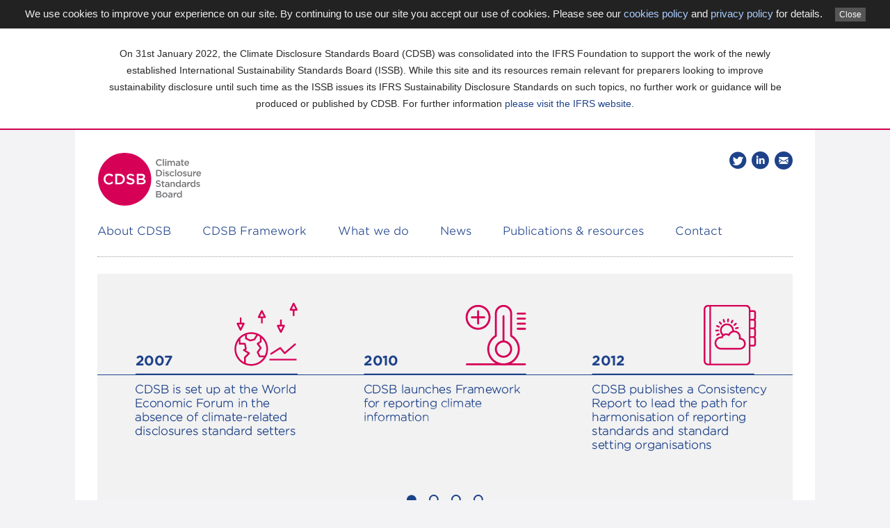

--- FILE ---
content_type: text/css; charset=utf-8
request_url: https://www.cdsb.net/sites/all/themes/custom/cdsb/css/styles436f.css?ra89ys
body_size: 2358
content:
html{box-sizing:border-box}*,*::after,*::before{box-sizing:inherit}@font-face{font-family:"fontello";font-style:normal;font-weight:normal;src:url("../fonts/fontello/fontello.55236bc8d41d.eot?#iefix") format("embedded-opentype"),url("../fonts/fontello/fontello.378a57f4.woff") format("woff"),url("../fonts/fontello/fontello.c9245f02.ttf") format("truetype"),url("../fonts/fontello/fontello.887b0f1f.svg#fontello") format("svg")}pre{border-top-left-radius:5px;border-top-right-radius:5px;border-bottom-left-radius:5px;border-bottom-right-radius:5px}code{border-top-left-radius:3px;border-top-right-radius:3px;border-bottom-left-radius:3px;border-bottom-right-radius:3px}pre>code{border-top-left-radius:0;border-top-right-radius:0;border-bottom-left-radius:0;border-bottom-right-radius:0}@media print{pre>code{padding:0em 1.25em}}#article-body>blockquote{border-left:5px solid #F3F3F5;padding-left:0.5em;margin:1.5em 0 1.5em 0.5em}@media screen and (min-width: 26.25em){#article-body>blockquote{padding-left:1em;margin:1.5em 0.75em 1.5em 1.5em}}.hljs-keyword{font-style:italic}.collapsible-content{position:absolute;height:1px;width:1px;overflow:hidden;clip:rect(1px, 1px, 1px, 1px)}.collapsible-content.open{position:inherit;clip:auto;height:auto;width:auto;overflow:inherit}.collapsible-container a[rel='section']:before{font-family:"fontello";content:"";font-style:normal;font-weight:normal;speak:none;display:inline-block;text-decoration:inherit;text-align:center;font-variant:normal;text-transform:none;font-size:1em;color:#77777A;line-height:1;margin:0 0.5em 0 0}.collapsible-container a[rel='section']::before{width:0.5em}.container-open a[rel='section']::before{content:'\e811'}#block-menu-menu-follow-cdsb a,#block-menu-menu-follow-cdsb a:visited{color:#1E428A}#block-menu-menu-follow-cdsb a:hover,#block-menu-menu-follow-cdsb a:active{color:#4f7dd9}a.header-icon-facebook:before{font-family:"fontello";content:"";font-style:normal;font-weight:normal;speak:none;display:inline-block;text-decoration:inherit;text-align:center;font-variant:normal;text-transform:none;line-height:1;margin:0}a.header-icon-twitter:before{font-family:"fontello";content:"";font-style:normal;font-weight:normal;speak:none;display:inline-block;text-decoration:inherit;text-align:center;font-variant:normal;text-transform:none;line-height:1;margin:0}a.header-icon-linkedin:before{font-family:"fontello";content:"";font-style:normal;font-weight:normal;speak:none;display:inline-block;text-decoration:inherit;text-align:center;font-variant:normal;text-transform:none;line-height:1;margin:0}a.header-icon-rss:before{font-family:"fontello";content:"";font-style:normal;font-weight:normal;speak:none;display:inline-block;text-decoration:inherit;text-align:center;font-variant:normal;text-transform:none;line-height:1;margin:0}a.header-icon-newsletter:before{font-family:"fontello";content:"";font-style:normal;font-weight:normal;speak:none;display:inline-block;text-decoration:inherit;text-align:center;font-variant:normal;text-transform:none;line-height:1;margin:0}#block-system-main-menu>.block-title>span:hover{cursor:pointer}#block-system-main-menu>.block-title>.open:after{font-family:"fontello";content:"";font-style:normal;font-weight:normal;speak:none;display:inline-block;text-decoration:inherit;text-align:center;font-variant:normal;text-transform:none;line-height:1;margin:0}#block-system-main-menu .menu li a{display:block;padding:0.33em 0.33em 0.33em 0}@media screen and (min-width: 47.5em){#block-system-main-menu .menu li a{display:inline-block}}@media screen and (min-width: 47.5em){#block-system-main-menu .menu li a{padding:0}}#block-system-main-menu .menu li.expanded>a.open+.menu,#block-system-main-menu .menu li.expanded>a.open+.submenu-container,#block-system-main-menu .menu li.expanded>a.open+.submenu-container>.menu{display:block}#block-system-main-menu .menu li.expanded>a:after{font-family:"fontello";content:"";font-style:normal;font-weight:normal;speak:none;display:inline-block;text-decoration:inherit;text-align:center;font-variant:normal;text-transform:none;line-height:1;margin:0}#block-system-main-menu .menu li.expanded>a::after{float:right}@media screen and (min-width: 47.5em){#block-system-main-menu .menu li.expanded>a::after{content:""}}#block-system-main-menu .menu li.expanded>a.open::after{-webkit-transform-origin:center center;-moz-transform-origin:center center;-ms-transform-origin:center center;-o-transform-origin:center center;transform-origin:center center;-webkit-transform:rotate(90deg);-moz-transform:rotate(90deg);-ms-transform:rotate(90deg);-o-transform:rotate(90deg);transform:rotate(90deg)}#block-system-main-menu .menu li.expanded>a.active-trail,#block-system-main-menu .menu li.expanded a.active{font-weight:500}#block-system-main-menu .description{display:none}@media screen and (min-width: 47.5em){#block-system-main-menu>.menu>li.expanded:hover{padding-right:4px}#block-system-main-menu>.menu>li.expanded:hover:last-child{padding-right:0}}@media screen and (min-width: 61.25em){#block-system-main-menu>.menu>li.expanded:hover{padding-right:30px}}@media screen and (min-width: 47.5em){#block-system-main-menu>.menu>li>a{padding-bottom:1.5em}#block-system-main-menu>.menu>li.expanded:hover>a::after{content:"\0020";float:right;speak:none;position:relative;left:-50%;top:43px;z-index:1001;display:block;width:10px;height:10px;text-align:center;background-color:#fff;margin:auto;-webkit-transform:rotate(45deg);-moz-transform:rotate(45deg);-ms-transform:rotate(45deg);-o-transform:rotate(45deg);transform:rotate(45deg);border-top:1px dotted #9E9F9E;border-left:1px dotted #9E9F9E}#block-system-main-menu .menu .menu{margin-left:0}#block-system-main-menu>.menu>.expanded:hover>.level-2,#block-system-main-menu>.menu>.expanded:hover>.level-2>.submenu{display:block}#block-system-main-menu>.menu>.expanded:hover>.level-2{position:relative;max-width:62.5em;margin-left:auto;margin-right:auto;float:left;display:block;margin-right:3.5786876674%;width:100%}#block-system-main-menu>.menu>.expanded:hover>.level-2::after{clear:both;content:"";display:table}#block-system-main-menu>.menu>.expanded:hover>.level-2:last-child{margin-right:0}#block-system-main-menu>.menu>.expanded:hover>.submenu-container>.submenu{position:relative;float:left;display:block;margin-right:3.5786876674%;width:48.2106561663%;border-right:1px dotted #9E9F9E}#block-system-main-menu>.menu>.expanded:hover>.submenu-container>.submenu:last-child{margin-right:0}}@media screen and (min-width: 47.5em) and (min-width: 61.25em){#block-system-main-menu>.menu>.expanded:hover>.submenu-container>.submenu{float:left;display:block;margin-right:3.5786876674%;width:33.1054308815%}#block-system-main-menu>.menu>.expanded:hover>.submenu-container>.submenu:last-child{margin-right:0}}@media screen and (min-width: 47.5em){#block-system-main-menu>.menu>.expanded:hover>.submenu-container>.submenu>li{margin-top:.75em;margin-bottom:.75em}#block-system-main-menu>.menu>.expanded:hover>.submenu-container>.submenu>li:last-child{margin-bottom:0em}#block-system-main-menu>.menu>.expanded:hover>.submenu-container>.submenu>li>a{display:block;padding-right:1em}#block-system-main-menu>.menu>.expanded:hover>.submenu-container>.submenu>li:hover>a{font-weight:500}#block-system-main-menu>.menu>.expanded:hover>.submenu-container>.submenu>li.expanded>a:after{font-family:"fontello";content:"";font-style:normal;font-weight:normal;speak:none;display:inline-block;text-decoration:inherit;text-align:center;font-variant:normal;text-transform:none;line-height:1;margin:0}#block-system-main-menu>.menu>.expanded:hover>.submenu-container>.submenu>li.expanded>a::after{float:right;width:22px;height:22px;line-height:20px !important;text-align:center;border-top-left-radius:11px;border-top-right-radius:11px;border-bottom-right-radius:11px;border-top-right-radius:11px;border-bottom-left-radius:11px;border-bottom-right-radius:11px;border-bottom-left-radius:11px;border-top-left-radius:11px;background-color:#fff;border:1px solid #1E428A;color:#1E428A}#block-system-main-menu>.menu>.expanded:hover>.submenu-container>.submenu>li.expanded:hover>a::after{background-color:#1E428A;color:#fff}#block-system-main-menu>.menu>.expanded:hover>.submenu-container{position:absolute;z-index:1000;background-color:#fff;padding-top:.75em;padding-bottom:1.5em;border-top:1px dotted #9E9F9E;border-bottom:1px dotted #9E9F9E;box-shadow:0 1em 0 #fff}}@media screen and (min-width: 47.5em) and (min-width: 61.25em){#block-system-main-menu>.menu>.expanded:hover .description{display:block;float:left;display:block;margin-right:3.5786876674%;width:33.1054308815%;margin-left:66.8945691185%;padding-top:0.5em;padding-left:1em;position:absolute;height:calc(100% - 1.5em);border-left:1px dotted #9E9F9E;font-size:.9375em;line-height:1.6em}#block-system-main-menu>.menu>.expanded:hover .description:last-child{margin-right:0}}@media screen and (min-width: 47.5em){#block-system-main-menu>.menu>.expanded:hover>.submenu-container>.submenu>.expanded:hover>.level-3,#block-system-main-menu>.menu>.expanded:hover>.submenu-container>.submenu>.expanded:hover>.level-3>.submenu{display:block}#block-system-main-menu>.menu>.expanded:hover>.submenu-container>.submenu>.expanded:hover>.level-3>.submenu{position:absolute;top:0;left:100%;width:100%;height:100%;padding-left:1em;padding-right:1em}#block-system-main-menu>.menu>.expanded:hover>.submenu-container>.submenu>.expanded:hover>.level-3>.submenu>li{margin-top:.75em;margin-bottom:.75em}#block-system-main-menu>.menu>.expanded:hover>.submenu-container>.submenu>.expanded:hover>.level-3>.submenu>li:last-child{margin-bottom:0em}#block-system-main-menu>.menu>.expanded:hover>.submenu-container>.submenu>.expanded:hover>.level-3>.submenu>li>a{display:block}#block-system-main-menu>.menu>.expanded:hover>.submenu-container>.submenu>.expanded:hover>.level-3>.submenu>li:hover>a{font-weight:500}}#breadcrumb li:after{font-family:"fontello";content:"";font-style:normal;font-weight:normal;speak:none;display:inline-block;text-decoration:inherit;text-align:center;font-variant:normal;text-transform:none;font-size:inherit;color:#9E9F9E;line-height:1;margin:0 0.25em 0 0.5em}#breadcrumb li:last-child::after{content:''}.pager{margin:1.5em 0;padding:0;overflow:hidden;clear:both;text-align:center}.pager li{display:block;float:left;text-align:center;width:10%;margin:0;padding:0;white-space:nowrap}.pager li.pager-ellipsis,.pager li.pager-item{display:none}.pager li.pager-previous a:before{font-family:"fontello";content:"";font-style:normal;font-weight:normal;speak:none;display:inline-block;text-decoration:inherit;text-align:center;font-variant:normal;text-transform:none;font-size:2em;line-height:1;margin:0}.pager li.pager-first a:before{font-family:"fontello";content:"";font-style:normal;font-weight:normal;speak:none;display:inline-block;text-decoration:inherit;text-align:center;font-variant:normal;text-transform:none;font-size:2em;line-height:1;margin:0}.pager li.pager-next a:before{font-family:"fontello";content:"";font-style:normal;font-weight:normal;speak:none;display:inline-block;text-decoration:inherit;text-align:center;font-variant:normal;text-transform:none;font-size:2em;line-height:1;margin:0}.pager li.pager-last a:before{font-family:"fontello";content:"";font-style:normal;font-weight:normal;speak:none;display:inline-block;text-decoration:inherit;text-align:center;font-variant:normal;text-transform:none;font-size:2em;line-height:1;margin:0}.pager li.pager-ellipsis{padding:0 4px}.pager li.pager-next a,.pager li.pager-last a,.pager li.pager-previous a,.pager li.pager-first a{display:block}.pager li.pager-next a:hover,.pager li.pager-last a:hover,.pager li.pager-previous a:hover,.pager li.pager-first a:hover{text-decoration:none}.pager li.pager-next span,.pager li.pager-last span,.pager li.pager-previous span,.pager li.pager-first span{position:absolute;height:1px;width:1px;overflow:hidden;clip:rect(1px, 1px, 1px, 1px)}.pager li.pager-current{width:60%;margin-left:20%;line-height:2.2}.pager li.pager-current:before{content:'Page '}.pager li.pager-first ~ .pager-current{margin-left:0}#block-views-related-keywords-block{margin-top:4em;margin-bottom:4em}#block-views-related-keywords-block>a{font-size:13px;border-bottom:1px solid #47C3D3;padding-bottom:2px}.field-name-field-attachments span{display:block}#block-views-recent-tweets-block .teaser-list .handle a:hover{color:#9E9F9E}#block-views-recent-tweets-block .teaser-list .datetime a:hover{color:#9E9F9E}#twitter-footer a:hover{background-color:#f8f8f8}#block-views-homepage-carousel-block{overflow:hidden}#block-views-homepage-carousel-block .flex-control-nav{display:block;position:absolute;list-style:none;padding-left:0;list-style-type:none;padding:0;bottom:5%;width:100%;margin:auto;z-index:100;text-align:center}#block-views-homepage-carousel-block .flex-control-nav>li{list-style-image:none;list-style-type:none;margin-left:0}#block-views-homepage-carousel-block .flex-control-nav>li{margin:0;padding:0;display:inline}#block-views-homepage-carousel-block .flex-control-nav li{display:inline}#block-views-homepage-carousel-block .flex-control-nav a{display:inline-block;margin:0 0.5em;height:1em;width:1em;text-indent:-10em;overflow:hidden}#block-views-homepage-carousel-block .flex-control-nav a:before{font-family:"fontello";content:"";font-style:normal;font-weight:normal;speak:none;display:inline-block;text-decoration:inherit;text-align:center;font-variant:normal;text-transform:none;line-height:1;margin:0}#block-views-homepage-carousel-block .flex-control-nav a::before{display:block;text-indent:0em;width:1em;height:1em}#block-views-homepage-carousel-block .flex-control-nav a.flex-active:before{font-family:"fontello";content:"";font-style:normal;font-weight:normal;speak:none;display:inline-block;text-decoration:inherit;text-align:center;font-variant:normal;text-transform:none;line-height:1;margin:0}#block-views-homepage-carousel-block .flex-control-nav a.flex-active::before{display:block}.column{float:left}.column.size-1of1{width:100%}.column.size-1of2{width:50%}.column.size-1of2:first-child{padding-right:1.5em}.column.size-1of2:last-child{padding-left:1.5em}#footer{display:block;float:left;display:block;margin-right:3.5786876674%;width:100%}#footer::after{clear:both;content:"";display:table}#footer:last-child{margin-right:0}#block-cdsbnet-footer-logo{float:left;display:block;margin-right:3.5786876674%;width:39.5790988607%}#block-cdsbnet-footer-logo:last-child{margin-right:0}@media screen and (min-width: 47.5em){#block-cdsbnet-footer-logo{float:left;display:block;margin-right:3.5786876674%;width:22.3159842495%}#block-cdsbnet-footer-logo:last-child{margin-right:0}}#block-menu-menu-footer,#block-cdsbnet-footer-legal{float:left;display:block;margin-right:3.5786876674%;width:56.8422134719%;margin-right:0}#block-menu-menu-footer:last-child,#block-cdsbnet-footer-legal:last-child{margin-right:0}@media screen and (min-width: 47.5em){#block-menu-menu-footer,#block-cdsbnet-footer-legal{float:left;display:block;margin-right:3.5786876674%;width:74.1053280832%;margin-right:0}#block-menu-menu-footer:last-child,#block-cdsbnet-footer-legal:last-child{margin-right:0}}#footer{margin-top:3em;padding-top:1.5em;border-top:1px dotted #9E9F9E;font-size:.9375em;line-height:1.6em}@media screen and (min-width: 47.5em){#footer{font-size:.8125em;line-height:1.8461538462em}}#footer>.block>.block-title{position:absolute;height:1px;width:1px;overflow:hidden;clip:rect(1px, 1px, 1px, 1px)}#block-cdsbnet-footer-logo{margin-bottom:1.5em}#block-cdsbnet-footer-logo .logo-shape{max-width:100px}#block-cdsbnet-footer-logo .logo-shape>path:first-child{fill:#D60057}#block-cdsbnet-footer-logo .logo-shape .logo-type>path,#block-cdsbnet-footer-logo .logo-shape .logo-type>rect{fill:#77777A}#block-cdsbnet-footer-logo .logo-shape .logo-cdsb>path{fill:#fff}@media screen and (min-width: 47.5em){#block-cdsbnet-footer-legal{text-align:right}}#block-menu-menu-footer>.menu{margin-top:0em;list-style:none;padding-left:0;text-align:right}#block-menu-menu-footer>.menu>li{list-style-image:none;list-style-type:none;margin-left:0}@media screen and (min-width: 47.5em){#block-menu-menu-footer>.menu{list-style-type:none;padding:0}#block-menu-menu-footer>.menu>li{margin:0;padding:0;display:inline}}#block-menu-menu-footer>.menu>li{margin-bottom:.75em;margin-left:0;white-space:nowrap}@media screen and (min-width: 47.5em){#block-menu-menu-footer>.menu>li{margin-left:1em}#block-menu-menu-footer>.menu>li:first-child{margin-left:0}}@media print{#footer{display:none}}ul.tabs.primary{list-style-type:none;padding:0;list-style:none;padding-left:0;margin:1em 0;padding:0.5em;background-color:#e0e0e5;border-top:5px solid #b0b1b0}ul.tabs.primary>li{margin:0;padding:0;display:inline}ul.tabs.primary>li{list-style-image:none;list-style-type:none;margin-left:0}ul.tabs.primary>li{margin-right:0.5em}

/*# sourceMappingURL=styles.css.map */

--- FILE ---
content_type: text/css; charset=utf-8
request_url: https://www.cdsb.net/sites/all/themes/custom/cdsb/css/custom436f.css?ra89ys
body_size: -142
content:
#__ic-notice p {
  font-size: 15px;
}
body,
article {
  font-family: 'Open Sans', sans-serif;
}
header,
#main-menu,
footer {
  font-family: "Gotham SSm A","Gotham SSm B",Helvetica,Arial,sans-serif;
}

#block-search-form {
  display: none !important;
}
#block-menu-menu-follow-cdsb {
  float: right !important;
  margin-right: 0 !important;
}

--- FILE ---
content_type: text/css; charset=utf-8
request_url: https://www.cdsb.net/sites/all/themes/custom/cdsb/sass/vendor/fonts436f.css?ra89ys
body_size: 61472
content:
/*
  Copyright (C) 2011-2015 Hoefler & Co.
  This software is the property of Hoefler & Co. (H&Co).
  Your right to access and use this software is subject to the
  applicable License Agreement, or Terms of Service, that exists
  between you and H&Co. If no such agreement exists, you may not
  access or use this software for any purpose.
  This software may only be hosted at the locations specified in
  the applicable License Agreement or Terms of Service, and only
  for the purposes expressly set forth therein. You may not copy,
  modify, convert, create derivative works from or distribute this
  software in any way, or make it accessible to any third party,
  without first obtaining the written permission of H&Co.
  For more information, please visit us at http://typography.com.
  205741-88951-20150517
*/

@font-face{ font-family: "Gotham SSm A"; src: url([data-uri]); font-weight:300; font-style:normal; } @font-face{ font-family: "Gotham SSm B"; src: url([data-uri]); font-weight:300; font-style:normal; } @font-face{ font-family: "Gotham SSm A"; src: url([data-uri]); font-weight:300; font-style:italic; } @font-face{ font-family: "Gotham SSm B"; src: url([data-uri]); font-weight:300; font-style:italic; } @font-face{ font-family: "Gotham SSm A"; src: url([data-uri]); font-weight:500; font-style:normal; } @font-face{ font-family: "Gotham SSm B"; src: url([data-uri]); font-weight:500; font-style:normal; } @font-face{ font-family: "Gotham SSm A"; src: url([data-uri]); font-weight:500; font-style:italic; } @font-face{ font-family: "Gotham SSm B"; src: url([data-uri]); font-weight:500; font-style:italic; }


--- FILE ---
content_type: application/javascript
request_url: https://www.cdsb.net/sites/all/modules/features/cdsbnet_carousel/js/cdsbnet_carousel436f.js?ra89ys
body_size: -271
content:
(function($) {

Drupal.behaviors.cdsbnetCarousel = {
  attach: function() {

    $('#block-views-homepage-carousel-block').flexslider({
      directionNav: false,
      slideshowSpeed: 5000,
      initDelay: 1000,
      animation: 'slide',
    }).find('ol').addClass('flexslider');

  }
};

}(jQuery));


--- FILE ---
content_type: application/javascript
request_url: https://www.cdsb.net/sites/all/modules/custom/cdsbnet_ffe/cdsbnet_ffe436f.js?ra89ys
body_size: 647
content:
(function ($) {
Drupal.behaviors.cdsbnetFFE = {
  attach: function (context, settings) {

    var self = this,
      hNumber = 0,
      i = 0, n, title,
      hash = '',
      selectorSuffix = '',
      $container;
    // Collect all possible superior elements for the nextUntil() selector.

    if (!settings.cdsbnetFFE) {
      return;
    }

    hNumber = parseFloat(settings.cdsbnetFFE.element.substr(settings.cdsbnetFFE.element.length - 1));
    for (i = (hNumber - 1); i > 1; i--) {
      selectorSuffix += ', h'+ i.toString();
    }

    $('#block-system-main .node-full .field-name-body '+ settings.cdsbnetFFE.element).each(function(e) {
      var $this = $(this);
      n = e + 1;
      title = self.transliterate($this.text());

      $this.addClass('section-title').wrapInner('<a href="#'+ title +'-'+ n +'" rel="section" />');
      $this.nextUntil(settings.cdsbnetFFE.element + selectorSuffix).wrapAll('<div class="collapsible-content" />');
      $this.nextUntil(settings.cdsbnetFFE.element + selectorSuffix).andSelf().wrapAll('<div class="collapsible-container" />');
      $this.parent('.collapsible-container').attr('id', title +'-'+ n);
    });

    // If the url contains a valid hash bookmark, navigate to it
    if (window.location.hash !== '') {
      hash = window.location.hash.substr(1);
      $container = $('#'+ hash +' .collapsible-content');
      if ($container.length > 0) {
        $container.addClass('open');
        $container.parent('.collapsible-container').addClass('container-open');
        $(window).scrollTop($container.offset().top - 50);
      }
    }

    // Click listener for toggling section headers.
    $('.collapsible-container a[rel="section"]').click(function(e) {
      var $this = $(this);
      $this.parent('.section-title').next().toggleClass('open');
      $($this.attr('href')).toggleClass('container-open');
      e.preventDefault();
    });

    // Add click listener to internal links for sections
    $('#block-system-main .field-name-body a[href^="#"][rel!="section"]').click(function() {
      var $source_container = $(this).parents('.collapsible-container'),
        $bookmark = $('a[name="'+ $(this).attr('href').substring(1) +'"]'),
        $container = $bookmark.parents('.collapsible-container');

      // Close originating container
      $source_container.toggleClass('container-open');
      $source_container.find('.collapsible-content').toggleClass('open');
      // Open originating container
      $container.toggleClass('container-open');
      $container.find('.collapsible-content').toggleClass('open');
    });

  },

  transliterate: function (source) {
    var rxReplace = new RegExp('[^a-z0-9]+', 'g');
    var rxRemove = new RegExp('[^a-z0-9 \t]+', 'g');
    return source.toLowerCase().replace(rxRemove, '').replace(rxReplace, '-').substr(0, 64);
  }
};

})(jQuery);


--- FILE ---
content_type: application/javascript
request_url: https://www.cdsb.net/requirejs/main/node/main.js
body_size: -166
content:
// Require.js config requirejs:p:node

requirejs.config({"paths":{"main":"sites\/all\/modules\/custom\/cdsbnet_js\/dist\/main.js"},"waitSeconds":0});
define("jquery", [], function() { return jQuery });
define("drupal", [], function() { return Drupal });
define("jquery.once", [], function() { return jQuery.fn.once });
(jQuery(function() {
  require(["drupal"], function(Drupal) {
    var settings = Drupal.settings.requirejs;
    requirejs.config({"provision":{"enquire":{"test": !!window.matchMedia}}});

    require(["main"], function(app) {
      if (app) {
        app.init();
      }
    });
  });
}));


--- FILE ---
content_type: application/javascript
request_url: https://www.cdsb.net/sites/all/modules/custom/cdsbnet_js/dist/main.js
body_size: 3993
content:
define("provision", ["module"], function (t, e) {
  var n = { version: "0.1.0" };
  return (
    (n.load = function (t, e, n, i) {
      if (i.isBuild) {
        var o = this.shouldBuild(t, i);
        o
          ? e([t], function (t) {
            n(t);
          })
          : n();
      } else {
        var s = this.test(t, i);
        s
          ? e([t], function (t) {
            n(t);
          })
          : n();
      }
    }),
      (n.test = function (t, n) {
        var i = !1;
        if (n.provision !== e && n.provision[t] !== e && n.provision[t].test !== e) {
          var o = n.provision[t].test;
          i = "function" == typeof o ? o.apply(this) : !!o;
        }
        return i;
      }),
      (n.shouldBuild = function (t, n) {
        return n.provision !== e && n.provision[t] !== e && n.provision[t].build !== e ? n.provision[t].build : !0;
      }),
      n
  );
}),
  (function (t, e, n) {
    var i = e.matchMedia;
    "undefined" != typeof module && module.exports
      ? (module.exports = n(i))
      : "function" == typeof define && define.amd
        ? define("enquire", [], function () {
          return (e[t] = n(i));
        })
        : (e[t] = n(i));
  })("enquire", this, function (t) {
    "use strict";
    function e(t, e) {
      var n,
        i = 0,
        o = t.length;
      for (i; o > i && ((n = e(t[i], i)), n !== !1); i++);
    }
    function n(t) {
      return "[object Array]" === Object.prototype.toString.apply(t);
    }
    function i(t) {
      return "function" == typeof t;
    }
    function o(t) {
      (this.options = t), !t.deferSetup && this.setup();
    }
    function s(e, n) {
      (this.query = e), (this.isUnconditional = n), (this.handlers = []), (this.mql = t(e));
      var i = this;
      (this.listener = function (t) {
        (i.mql = t), i.assess();
      }),
        this.mql.addListener(this.listener);
    }
    function r() {
      if (!t) throw new Error("matchMedia not present, legacy browsers require a polyfill");
      (this.queries = {}), (this.browserIsIncapable = !t("only all").matches);
    }
    return (
      (o.prototype = {
        setup: function () {
          this.options.setup && this.options.setup(), (this.initialised = !0);
        },
        on: function () {
          !this.initialised && this.setup(), this.options.match && this.options.match();
        },
        off: function () {
          this.options.unmatch && this.options.unmatch();
        },
        destroy: function () {
          this.options.destroy ? this.options.destroy() : this.off();
        },
        equals: function (t) {
          return this.options === t || this.options.match === t;
        },
      }),
        (s.prototype = {
          addHandler: function (t) {
            var e = new o(t);
            this.handlers.push(e), this.matches() && e.on();
          },
          removeHandler: function (t) {
            var n = this.handlers;
            e(n, function (e, i) {
              return e.equals(t) ? (e.destroy(), !n.splice(i, 1)) : void 0;
            });
          },
          matches: function () {
            return this.mql.matches || this.isUnconditional;
          },
          clear: function () {
            e(this.handlers, function (t) {
              t.destroy();
            }),
              this.mql.removeListener(this.listener),
              (this.handlers.length = 0);
          },
          assess: function () {
            var t = this.matches() ? "on" : "off";
            e(this.handlers, function (e) {
              e[t]();
            });
          },
        }),
        (r.prototype = {
          register: function (t, o, r) {
            var u = this.queries,
              a = r && this.browserIsIncapable;
            return (
              u[t] || (u[t] = new s(t, a)),
              i(o) && (o = { match: o }),
              n(o) || (o = [o]),
                e(o, function (e) {
                  u[t].addHandler(e);
                }),
                this
            );
          },
          unregister: function (t, e) {
            var n = this.queries[t];
            return n && (e ? n.removeHandler(e) : (n.clear(), delete this.queries[t])), this;
          },
        }),
        new r()
    );
  }),
  define("theme/rddm", ["drupal", "jquery", "provision!enquire"], function (t, e, n) {
    "use strict";

    function i() {
      return "ontouchstart" in window || navigator.maxTouchPoints || navigator.msMaxTouchPoints;
    }
    function o(t) {
      t.preventDefault();
    }
    function s() {
      n.register(r.sanddown, c), n.register(r.mandup, l);
    }
    var r = t.settings.bps,
      u = "#block-system-main-menu > ul.menu",
      a = "#block-system-main-menu > .block-title > span",
      c = {
        deferSetup: !0,
        setup: function () {
          e(u).find(".expanded > a.active-trail").addClass("open");
        },
        match: function () {
          var t = e(u);
          t.on("click", "li.expanded > a", function (t) {
            e(this).toggleClass("open"), t.preventDefault();
          }),
            e(a).on("click", function (n) {
              var i = e(this);
              i.toggleClass("open"), t.toggleClass("open"), t.hasClass("open") ? i.html("Close menu") : i.html("Menu"), n.preventDefault();
            });
        },
        unmatch: function () {
          e(u).off("click"), e(a).off("click"), e(u).find(".open").removeClass("open");
        },
      },
      l = {
        deferSetup: !0,
        setup: function () {
          e(u + " > .expanded > .menu")
            .addClass("submenu")
            .wrap('<div class="submenu-container level-2"></div>'),
            e(".submenu > .expanded > .menu").addClass("submenu").wrap('<div class="submenu-container level-3"></div>'),
            e(u + " > .expanded > a").each(function () {
              var t = e(this).attr("title");
              t &&
              e(this)
                .siblings(".submenu-container")
                .append('<div class="description">' + t + "</div>");
            });
        },
        match: function () {
          if (i()) {
            var t = e(u);
            t.on("click", "li.expanded > a", o);
          }
        },
        unmatch: function () {
          e(u).off("click", "li.expanded > a", o);
        },
      };

    return {
      init: function () {
        if (!t.settings.bps) throw new TypeError("Breakpoints not available");
        return !!n && s();
      },
    };
  }),
  (function (t, e) {
    "function" == typeof define && define.amd
      ? define("savvior", ["enquire"], function (n) {
        return (t["new GridDispatch()"] = e(n));
      })
      : "object" == typeof exports
        ? (module.exports = e(require("enquire.js")))
        : (t.savvior = e(enquire));
  })(this, function (t) {
    function e(t, e, n, i) {
      i || !t.dataset ? t.setAttribute("data-" + e, n) : (t.dataset[e] = n);
    }
    function n(t, e, n) {
      var i,
        o = 0;
      for (o; o < t.length && ((i = e.call(n, t[o], o)), i !== !1); o++);
    }
    function i(t) {
      return "function" == typeof t;
    }
    function o(t, e) {
      for (e in t) return !1;
      return !0;
    }
    "function" != typeof window.CustomEvent &&
    !(function () {
      function t(t, e) {
        e = e || { bubbles: !1, cancelable: !1, detail: void 0 };
        var n = document.createEvent("CustomEvent");
        return n.initCustomEvent(t, e.bubbles, e.cancelable, e.detail), n;
      }
      (window.CustomEvent = t), (t.prototype = window.CustomEvent.prototype);
    })(),
      (function () {
        for (var t = 0, e = ["ms", "moz", "webkit", "o"], n = 0; n < e.length && !window.requestAnimationFrame; ++n)
          (window.requestAnimationFrame = window[e[n] + "RequestAnimationFrame"]), (window.cancelAnimationFrame = window[e[n] + "CancelAnimationFrame"] || window[e[n] + "CancelRequestAnimationFrame"]);
        window.requestAnimationFrame ||
        (window.requestAnimationFrame = function (e, n) {
          var i = new Date().getTime(),
            o = Math.max(0, 16 - (i - t)),
            s = window.setTimeout(function () {
              e(i + o);
            }, o);
          return (t = i + o), s;
        }),
        window.cancelAnimationFrame ||
        (window.cancelAnimationFrame = function (t) {
          clearTimeout(t);
        });
      })();
    var s = function (t) {
      (this.columns = null), (this.element = t), (this.filtered = document.createDocumentFragment()), (this.status = !1);
    };
    (s.prototype.setup = function (t, n) {
      if (this.status) return !1;
      var o = document.createRange(),
        s = document.createElement("div");
      o.selectNodeContents(this.element),
        s.appendChild(o.extractContents()),
        window.requestAnimationFrame(
          function () {
            e(s, "columns", 0), this.addColumns(s, t), (this.status = !0), i(n) && n.call(this);
          }.bind(this)
        );
    }),
      (s.prototype.addColumns = function (t, i) {
        var o,
          s,
          r,
          u = ["column", "size-1of" + i.columns],
          a = document.createDocumentFragment(),
          c = [],
          l = i.columns;
        for (this.filterItems(t, i.filter); 0 !== l--; ) (o = "[data-columns] > *:nth-child(" + i.columns + "n-" + l + ")"), c.push(t.querySelectorAll(o));
        n(c, function (t) {
          (s = document.createElement("div")),
            (r = document.createDocumentFragment()),
            (s.className = u.join(" ")),
            n(t, function (t) {
              r.appendChild(t);
            }),
            s.appendChild(r),
            a.appendChild(s);
        }),
          this.element.appendChild(a),
          e(this.element, "columns", i.columns),
          (this.columns = i.columns);
      }),
      (s.prototype.filterItems = function (t, i) {
        if (!i) return t;
        var o, s, r;
        return (
          (r = Array.prototype.slice.call(t.children)),
            (s = t.querySelectorAll("[data-columns] > " + i)),
            n(
              s,
              function (t) {
                (o = r.indexOf(t)), this.filtered.appendChild(t), e(t, "position", o);
              },
              this
            ),
            t
        );
      }),
      (s.prototype.removeColumns = function () {
        var t,
          i = document.createRange(),
          o = document.createElement("div"),
          s = [];
        return (
          i.selectNodeContents(this.element),
            (t = Array.prototype.filter.call(i.extractContents().childNodes, function (t) {
              return t instanceof window.HTMLElement;
            })),
            (s.length = t[0].childNodes.length * t.length),
            n(t, function (e, i) {
              n(e.children, function (e, n) {
                s[n * t.length + i] = e;
              });
            }),
            e(o, "columns", 0),
            s
              .filter(function (t) {
                return !!t;
              })
              .forEach(function (t) {
                o.appendChild(t);
              }),
            o
        );
      }),
      (s.prototype.redraw = function (t, e) {
        var n,
          o = new CustomEvent("savvior:redraw", { detail: { element: this.element, from: this.columns, to: t.columns, filter: t.filter || null } });
        window.requestAnimationFrame(
          function () {
            this.columns !== t.columns && ((n = this.restoreFiltered(this.removeColumns())), this.addColumns(n, t)), window.dispatchEvent(o), i(e) && e(this);
          }.bind(this)
        );
      }),
      (s.prototype.restoreFiltered = function (t) {
        if (0 === this.filtered.childNodes.length) return t;
        var e,
          i = t;
        return (
          n(this.filtered.querySelectorAll("[data-position]"), function (t) {
            (e = Number(t.getAttribute("data-position"))), t.removeAttribute("data-position"), i.insertBefore(t, i.children[e] || null);
          }),
            t
        );
      }),
      (s.prototype.restore = function (t, e) {
        if (!this.status) return i(t) && t(!1), !1;
        var o,
          s = document.createDocumentFragment(),
          r = [],
          u = new CustomEvent("savvior:restore", { detail: { element: this.element, from: this.columns } });
        window.requestAnimationFrame(
          function () {
            (o = this.restoreFiltered(this.removeColumns())),
              n(o.childNodes, function (t) {
                r.push(t);
              }),
              r.forEach(function (t) {
                s.appendChild(t);
              }),
              this.element.appendChild(s),
              this.element.removeAttribute("data-columns"),
              window.dispatchEvent(u),
            i(t) && t.call(e, e || this);
          }.bind(this)
        );
      });
    var r = function (t, e) {
      (this.selector = t), (this.options = e), (this.queryHandlers = []), (this.grids = []), (this.ready = !1);
    };
    (r.prototype.register = function () {
      n(
        document.querySelectorAll(this.selector),
        function (t) {
          this.grids.push(new s(t, this.options));
        },
        this
      );
      for (var e in this.options) this.queryHandlers.push(this.constructHandler(e, this.options[e]));
      return (
        n(this.queryHandlers, function (e) {
          t.register(e.mq, e.handler);
        }),
          (this.ready = !0),
          this
      );
    }),
      (r.prototype.constructHandler = function (t) {
        return {
          mq: t,
          handler: {
            deferSetup: !0,
            setup: function () {
              this.gridSetup(t);
            }.bind(this),
            match: function () {
              this.gridMatch(t);
            }.bind(this),
            destroy: function () {},
          },
        };
      }),
      (r.prototype.gridSetup = function (t) {
        var e;
        n(
          this.grids,
          function (n) {
            n.setup(this.options[t], function () {
              (e = new CustomEvent("savvior:setup", { detail: { element: n.element, columns: n.columns, filter: this.filter } })), window.dispatchEvent(e);
            });
          },
          this
        );
      }),
      (r.prototype.gridMatch = function (t) {
        var e;
        n(
          this.grids,
          function (n) {
            (e = new CustomEvent("savvior:match", { detail: { element: n.element, from: n.columns, to: this.options[t].columns, query: t } })),
              n.redraw(this.options[t], function () {
                window.dispatchEvent(e);
              });
          },
          this
        );
      }),
      (r.prototype.unregister = function (e, o) {
        n(this.queryHandlers, function (e) {
          t.unregister(e.mq);
        }),
          n(
            this.grids,
            function (t) {
              t.restore(function () {
                (this.queryHandlers = []), (this.ready = !1), i(e) && e.call(this, o || this);
              }, this);
            },
            this
          ),
          (this.grids = []);
      });
    var u = function () {
      if (!t) throw new Error("enquire.js not present, please load it before calling any methods");
      this.grids = {};
    };
    return (
      (u.prototype.init = function (t, e) {
        if (!t) throw new TypeError("Missing selector");
        if ("string" != typeof t) throw new TypeError("Selector must be a string");
        if ("object" != typeof e) throw new TypeError("Options must be an object");
        return this.grids[t] ? this : document.querySelectorAll(t).length < 1 ? this : ((this.grids[t] = new r(t, e)), this.grids[t].register(e), window.dispatchEvent(new CustomEvent("savvior:init")), this);
      }),
        (u.prototype.destroy = function (t, e) {
          var s = new CustomEvent("savvior:destroy"),
            r = void 0 === t || o(t) ? Object.keys(this.grids) : t,
            u = r.length,
            a = 0,
            c = function (t) {
              delete this.grids[r[a]], ++a === u && (window.dispatchEvent(s), i(e) && e.call(t, this));
            }.bind(this);
          n(
            r,
            function (t) {
              this.grids[t] && this.grids[t].unregister(c);
            },
            this
          );
        }),
        (u.prototype.ready = function (t) {
          if (void 0 === t) {
            var e = [];
            for (var n in this.grids) this.grids[n].ready && e.push(n);
            return e.length > 0 ? e : !1;
          }
          return this.grids[t] ? this.grids[t].ready : !1;
        }),
        new u()
    );
  }),
  define("theme/columns", ["drupal", "savvior"], function (t, e) {
    "use strict";
    function n() {
      var n = {},
        i = t.settings.bps;
      (n[i.sanddown] = { columns: 1 }), (n[i.m] = { columns: 2 }), (n[i.landup] = { columns: 1 }), e.init("#sidebar-second", n);
    }
    return {
      init: function () {
        if (!t.settings.bps) throw new TypeError("Breakpoints not available");
        var e = document.querySelectorAll("#sidebar-second > .block");
        return e.length > 1 && !!window.matchMedia && n();
      },
    };
  }),
  define("theme/theme", ["theme/rddm", "theme/columns"], function (t, e) {
    "use strict";
    var n = {};
    return (
      (n.init = function () {
        t.init(), e.init();
      }),
        {
          init: function () {
            return n.init();
          },
        }
    );
  }),
  define("main", ["theme/theme"], function (t) {
    "use strict";
    var e = {};
    return (
      (e.init = function () {
        t.init();
      }),
        e
    );
  });


--- FILE ---
content_type: application/javascript
request_url: https://www.cdsb.net/requirejs/main/node/jquery.js
body_size: 40121
content:
/*! jQuery v1.10.2 | (c) 2005, 2013 jQuery Foundation, Inc. | jquery.org/license
//@ sourceMappingURL=jquery-1.10.2.min.map
*/
(function(e, t) {
  var n,
    r,
    i = typeof t,
    o = e.location,
    a = e.document,
    s = a.documentElement,
    l = e.jQuery,
    u = e.$,
    c = {},
    p = [],
    f = "1.10.2",
    d = p.concat,
    h = p.push,
    g = p.slice,
    m = p.indexOf,
    y = c.toString,
    v = c.hasOwnProperty,
    b = f.trim,
    x = function(e, t) {
      return new x.fn.init(e, t, r)
    },
    w = /[+-]?(?:\d*\.|)\d+(?:[eE][+-]?\d+|)/.source,
    T = /\S+/g,
    C = /^[\s\uFEFF\xA0]+|[\s\uFEFF\xA0]+$/g,
    N = /^(?:\s*(<[\w\W]+>)[^>]*|#([\w-]*))$/,
    k = /^<(\w+)\s*\/?>(?:<\/\1>|)$/,
    E = /^[\],:{}\s]*$/,
    S = /(?:^|:|,)(?:\s*\[)+/g,
    A = /\\(?:["\\\/bfnrt]|u[\da-fA-F]{4})/g,
    j = /"[^"\\\r\n]*"|true|false|null|-?(?:\d+\.|)\d+(?:[eE][+-]?\d+|)/g,
    D = /^-ms-/,
    L = /-([\da-z])/gi,
    H = function(e, t) {
      return t.toUpperCase()
    },
    q = function(e) {
      (a.addEventListener || "load" === e.type || "complete" === a.readyState) && (_(), x.ready())
    },
    _ = function() {
      a.addEventListener ? (a.removeEventListener("DOMContentLoaded", q, !1), e.removeEventListener("load", q, !1)) : (a.detachEvent("onreadystatechange", q), e.detachEvent("onload", q))
    };
  x.fn = x.prototype = {
    jquery: f,
    constructor: x,
    init: function(e, n, r) {
      var i,
        o;
      if (!e)
        return this;
      if ("string" == typeof e) {
        if (i = "<" === e.charAt(0) && ">" === e.charAt(e.length - 1) && e.length >= 3 ? [null, e, null] : N.exec(e), !i || !i[1] && n)
          return !n || n.jquery ? (n || r).find(e) : this.constructor(n).find(e);
        if (i[1]) {
          if (n = n instanceof x ? n[0] : n, x.merge(this, x.parseHTML(i[1], n && n.nodeType ? n.ownerDocument || n : a, !0)), k.test(i[1]) && x.isPlainObject(n))
            for (i in n)
              x.isFunction(this[i]) ? this[i](n[i]) : this.attr(i, n[i]);
          return this
        }
        if (o = a.getElementById(i[2]), o && o.parentNode) {
          if (o.id !== i[2])
            return r.find(e);
          this.length = 1,
            this[0] = o
        }
        return this.context = a, this.selector = e, this
      }
      return e.nodeType ? (this.context = this[0] = e, this.length = 1, this) : x.isFunction(e) ? r.ready(e) : (e.selector !== t && (this.selector = e.selector, this.context = e.context), x.makeArray(e, this))
    },
    selector: "",
    length: 0,
    toArray: function() {
      return g.call(this)
    },
    get: function(e) {
      return null == e ? this.toArray() : 0 > e ? this[this.length + e] : this[e]
    },
    pushStack: function(e) {
      var t = x.merge(this.constructor(), e);
      return t.prevObject = this, t.context = this.context, t
    },
    each: function(e, t) {
      return x.each(this, e, t)
    },
    ready: function(e) {
      return x.ready.promise().done(e), this
    },
    slice: function() {
      return this.pushStack(g.apply(this, arguments))
    },
    first: function() {
      return this.eq(0)
    },
    last: function() {
      return this.eq(-1)
    },
    eq: function(e) {
      var t = this.length,
        n = +e + (0 > e ? t : 0);
      return this.pushStack(n >= 0 && t > n ? [this[n]] : [])
    },
    map: function(e) {
      return this.pushStack(x.map(this, function(t, n) {
        return e.call(t, n, t)
      }))
    },
    end: function() {
      return this.prevObject || this.constructor(null)
    },
    push: h,
    sort: [].sort,
    splice: [].splice
  },
    x.fn.init.prototype = x.fn,
    x.extend = x.fn.extend = function() {
      var e,
        n,
        r,
        i,
        o,
        a,
        s = arguments[0] || {},
        l = 1,
        u = arguments.length,
        c = !1;
      for ("boolean" == typeof s && (c = s, s = arguments[1] || {}, l = 2), "object" == typeof s || x.isFunction(s) || (s = {}), u === l && (s = this, --l); u > l; l++)
        if (null != (o = arguments[l]))
          for (i in o)
            e = s[i],
              r = o[i],
            s !== r && (c && r && (x.isPlainObject(r) || (n = x.isArray(r))) ? (n ? (n = !1, a = e && x.isArray(e) ? e : []) : a = e && x.isPlainObject(e) ? e : {}, s[i] = x.extend(c, a, r)) : r !== t && (s[i] = r));
      return s
    },
    x.extend({
      expando: "jQuery" + (f + Math.random()).replace(/\D/g, ""),
      noConflict: function(t) {
        return e.$ === x && (e.$ = u), t && e.jQuery === x && (e.jQuery = l), x
      },
      isReady: !1,
      readyWait: 1,
      holdReady: function(e) {
        e ? x.readyWait++ : x.ready(!0)
      },
      ready: function(e) {
        if (e === !0 ? !--x.readyWait : !x.isReady) {
          if (!a.body)
            return setTimeout(x.ready);
          x.isReady = !0,
          e !== !0 && --x.readyWait > 0 || (n.resolveWith(a, [x]), x.fn.trigger && x(a).trigger("ready").off("ready"))
        }
      },
      isFunction: function(e) {
        return "function" === x.type(e)
      },
      isArray: Array.isArray || function(e) {
        return "array" === x.type(e)
      },
      isWindow: function(e) {
        return null != e && e == e.window
      },
      isNumeric: function(e) {
        return !isNaN(parseFloat(e)) && isFinite(e)
      },
      type: function(e) {
        return null == e ? e + "" : "object" == typeof e || "function" == typeof e ? c[y.call(e)] || "object" : typeof e
      },
      isPlainObject: function(e) {
        var n;
        if (!e || "object" !== x.type(e) || e.nodeType || x.isWindow(e))
          return !1;
        try {
          if (e.constructor && !v.call(e, "constructor") && !v.call(e.constructor.prototype, "isPrototypeOf"))
            return !1
        } catch (r) {
          return !1
        }
        if (x.support.ownLast)
          for (n in e)
            return v.call(e, n);
        for (n in e)
          ;
        return n === t || v.call(e, n)
      },
      isEmptyObject: function(e) {
        var t;
        for (t in e)
          return !1;
        return !0
      },
      error: function(e) {
        throw Error(e)
      },
      parseHTML: function(e, t, n) {
        if (!e || "string" != typeof e)
          return null;
        "boolean" == typeof t && (n = t, t = !1),
          t = t || a;
        var r = k.exec(e),
          i = !n && [];
        return r ? [t.createElement(r[1])] : (r = x.buildFragment([e], t, i), i && x(i).remove(), x.merge([], r.childNodes))
      },
      parseJSON: function(n) {
        return e.JSON && e.JSON.parse ? e.JSON.parse(n) : null === n ? n : "string" == typeof n && (n = x.trim(n), n && E.test(n.replace(A, "@").replace(j, "]").replace(S, ""))) ? Function("return " + n)() : (x.error("Invalid JSON: " + n), t)
      },
      parseXML: function(n) {
        var r,
          i;
        if (!n || "string" != typeof n)
          return null;
        try {
          e.DOMParser ? (i = new DOMParser, r = i.parseFromString(n, "text/xml")) : (r = new ActiveXObject("Microsoft.XMLDOM"), r.async = "false", r.loadXML(n))
        } catch (o) {
          r = t
        }
        return r && r.documentElement && !r.getElementsByTagName("parsererror").length || x.error("Invalid XML: " + n), r
      },
      noop: function() {},
      globalEval: function(t) {
        t && x.trim(t) && (e.execScript || function(t) {
          e.eval.call(e, t)
        })(t)
      },
      camelCase: function(e) {
        return e.replace(D, "ms-").replace(L, H)
      },
      nodeName: function(e, t) {
        return e.nodeName && e.nodeName.toLowerCase() === t.toLowerCase()
      },
      each: function(e, t, n) {
        var r,
          i = 0,
          o = e.length,
          a = M(e);
        if (n) {
          if (a) {
            for (; o > i; i++)
              if (r = t.apply(e[i], n), r === !1)
                break
          } else
            for (i in e)
              if (r = t.apply(e[i], n), r === !1)
                break
        } else if (a) {
          for (; o > i; i++)
            if (r = t.call(e[i], i, e[i]), r === !1)
              break
        } else
          for (i in e)
            if (r = t.call(e[i], i, e[i]), r === !1)
              break;
        return e
      },
      trim: b && !b.call("\ufeff\u00a0") ? function(e) {
        return null == e ? "" : b.call(e)
      } : function(e) {
        return null == e ? "" : (e + "").replace(C, "")
      },
      makeArray: function(e, t) {
        var n = t || [];
        return null != e && (M(Object(e)) ? x.merge(n, "string" == typeof e ? [e] : e) : h.call(n, e)), n
      },
      inArray: function(e, t, n) {
        var r;
        if (t) {
          if (m)
            return m.call(t, e, n);
          for (r = t.length, n = n ? 0 > n ? Math.max(0, r + n) : n : 0; r > n; n++)
            if (n in t && t[n] === e)
              return n
        }
        return -1
      },
      merge: function(e, n) {
        var r = n.length,
          i = e.length,
          o = 0;
        if ("number" == typeof r)
          for (; r > o; o++)
            e[i++] = n[o];
        else
          while (n[o] !== t)
            e[i++] = n[o++];
        return e.length = i, e
      },
      grep: function(e, t, n) {
        var r,
          i = [],
          o = 0,
          a = e.length;
        for (n = !!n; a > o; o++)
          r = !!t(e[o], o),
          n !== r && i.push(e[o]);
        return i
      },
      map: function(e, t, n) {
        var r,
          i = 0,
          o = e.length,
          a = M(e),
          s = [];
        if (a)
          for (; o > i; i++)
            r = t(e[i], i, n),
            null != r && (s[s.length] = r);
        else
          for (i in e)
            r = t(e[i], i, n),
            null != r && (s[s.length] = r);
        return d.apply([], s)
      },
      guid: 1,
      proxy: function(e, n) {
        var r,
          i,
          o;
        return "string" == typeof n && (o = e[n], n = e, e = o), x.isFunction(e) ? (r = g.call(arguments, 2), i = function() {
          return e.apply(n || this, r.concat(g.call(arguments)))
        }, i.guid = e.guid = e.guid || x.guid++, i) : t
      },
      access: function(e, n, r, i, o, a, s) {
        var l = 0,
          u = e.length,
          c = null == r;
        if ("object" === x.type(r)) {
          o = !0;
          for (l in r)
            x.access(e, n, l, r[l], !0, a, s)
        } else if (i !== t && (o = !0, x.isFunction(i) || (s = !0), c && (s ? (n.call(e, i), n = null) : (c = n, n = function(e, t, n) {
          return c.call(x(e), n)
        })), n))
          for (; u > l; l++)
            n(e[l], r, s ? i : i.call(e[l], l, n(e[l], r)));
        return o ? e : c ? n.call(e) : u ? n(e[0], r) : a
      },
      now: function() {
        return (new Date).getTime()
      },
      swap: function(e, t, n, r) {
        var i,
          o,
          a = {};
        for (o in t)
          a[o] = e.style[o],
            e.style[o] = t[o];
        i = n.apply(e, r || []);
        for (o in t)
          e.style[o] = a[o];
        return i
      }
    }),
    x.ready.promise = function(t) {
      if (!n)
        if (n = x.Deferred(), "complete" === a.readyState)
          setTimeout(x.ready);
        else if (a.addEventListener)
          a.addEventListener("DOMContentLoaded", q, !1),
            e.addEventListener("load", q, !1);
        else {
          a.attachEvent("onreadystatechange", q),
            e.attachEvent("onload", q);
          var r = !1;
          try {
            r = null == e.frameElement && a.documentElement
          } catch (i) {}
          r && r.doScroll && function o() {
            if (!x.isReady) {
              try {
                r.doScroll("left")
              } catch (e) {
                return setTimeout(o, 50)
              }
              _(),
                x.ready()
            }
          }()
        }
      return n.promise(t)
    },
    x.each("Boolean Number String Function Array Date RegExp Object Error".split(" "), function(e, t) {
      c["[object " + t + "]"] = t.toLowerCase()
    });
  function M(e) {
    var t = e.length,
      n = x.type(e);
    return x.isWindow(e) ? !1 : 1 === e.nodeType && t ? !0 : "array" === n || "function" !== n && (0 === t || "number" == typeof t && t > 0 && t - 1 in e)
  }
  r = x(a),
    function(e, t) {
      var n,
        r,
        i,
        o,
        a,
        s,
        l,
        u,
        c,
        p,
        f,
        d,
        h,
        g,
        m,
        y,
        v,
        b = "sizzle" + -new Date,
        w = e.document,
        T = 0,
        C = 0,
        N = st(),
        k = st(),
        E = st(),
        S = !1,
        A = function(e, t) {
          return e === t ? (S = !0, 0) : 0
        },
        j = typeof t,
        D = 1 << 31,
        L = {}.hasOwnProperty,
        H = [],
        q = H.pop,
        _ = H.push,
        M = H.push,
        O = H.slice,
        F = H.indexOf || function(e) {
          var t = 0,
            n = this.length;
          for (; n > t; t++)
            if (this[t] === e)
              return t;
          return -1
        },
        B = "checked|selected|async|autofocus|autoplay|controls|defer|disabled|hidden|ismap|loop|multiple|open|readonly|required|scoped",
        P = "[\\x20\\t\\r\\n\\f]",
        R = "(?:\\\\.|[\\w-]|[^\\x00-\\xa0])+",
        W = R.replace("w", "w#"),
        $ = "\\[" + P + "*(" + R + ")" + P + "*(?:([*^$|!~]?=)" + P + "*(?:(['\"])((?:\\\\.|[^\\\\])*?)\\3|(" + W + ")|)|)" + P + "*\\]",
        I = ":(" + R + ")(?:\\(((['\"])((?:\\\\.|[^\\\\])*?)\\3|((?:\\\\.|[^\\\\()[\\]]|" + $.replace(3, 8) + ")*)|.*)\\)|)",
        z = RegExp("^" + P + "+|((?:^|[^\\\\])(?:\\\\.)*)" + P + "+$", "g"),
        X = RegExp("^" + P + "*," + P + "*"),
        U = RegExp("^" + P + "*([>+~]|" + P + ")" + P + "*"),
        V = RegExp(P + "*[+~]"),
        Y = RegExp("=" + P + "*([^\\]'\"]*)" + P + "*\\]", "g"),
        J = RegExp(I),
        G = RegExp("^" + W + "$"),
        Q = {
          ID: RegExp("^#(" + R + ")"),
          CLASS: RegExp("^\\.(" + R + ")"),
          TAG: RegExp("^(" + R.replace("w", "w*") + ")"),
          ATTR: RegExp("^" + $),
          PSEUDO: RegExp("^" + I),
          CHILD: RegExp("^:(only|first|last|nth|nth-last)-(child|of-type)(?:\\(" + P + "*(even|odd|(([+-]|)(\\d*)n|)" + P + "*(?:([+-]|)" + P + "*(\\d+)|))" + P + "*\\)|)", "i"),
          bool: RegExp("^(?:" + B + ")$", "i"),
          needsContext: RegExp("^" + P + "*[>+~]|:(even|odd|eq|gt|lt|nth|first|last)(?:\\(" + P + "*((?:-\\d)?\\d*)" + P + "*\\)|)(?=[^-]|$)", "i")
        },
        K = /^[^{]+\{\s*\[native \w/,
        Z = /^(?:#([\w-]+)|(\w+)|\.([\w-]+))$/,
        et = /^(?:input|select|textarea|button)$/i,
        tt = /^h\d$/i,
        nt = /'|\\/g,
        rt = RegExp("\\\\([\\da-f]{1,6}" + P + "?|(" + P + ")|.)", "ig"),
        it = function(e, t, n) {
          var r = "0x" + t - 65536;
          return r !== r || n ? t : 0 > r ? String.fromCharCode(r + 65536) : String.fromCharCode(55296 | r >> 10, 56320 | 1023 & r)
        };
      try {
        M.apply(H = O.call(w.childNodes), w.childNodes),
          H[w.childNodes.length].nodeType
      } catch (ot) {
        M = {
          apply: H.length ? function(e, t) {
            _.apply(e, O.call(t))
          } : function(e, t) {
            var n = e.length,
              r = 0;
            while (e[n++] = t[r++])
              ;
            e.length = n - 1
          }
        }
      }
      function at(e, t, n, i) {
        var o,
          a,
          s,
          l,
          u,
          c,
          d,
          m,
          y,
          x;
        if ((t ? t.ownerDocument || t : w) !== f && p(t), t = t || f, n = n || [], !e || "string" != typeof e)
          return n;
        if (1 !== (l = t.nodeType) && 9 !== l)
          return [];
        if (h && !i) {
          if (o = Z.exec(e))
            if (s = o[1]) {
              if (9 === l) {
                if (a = t.getElementById(s), !a || !a.parentNode)
                  return n;
                if (a.id === s)
                  return n.push(a), n
              } else if (t.ownerDocument && (a = t.ownerDocument.getElementById(s)) && v(t, a) && a.id === s)
                return n.push(a), n
            } else {
              if (o[2])
                return M.apply(n, t.getElementsByTagName(e)), n;
              if ((s = o[3]) && r.getElementsByClassName && t.getElementsByClassName)
                return M.apply(n, t.getElementsByClassName(s)), n
            }
          if (r.qsa && (!g || !g.test(e))) {
            if (m = d = b, y = t, x = 9 === l && e, 1 === l && "object" !== t.nodeName.toLowerCase()) {
              c = mt(e),
                (d = t.getAttribute("id")) ? m = d.replace(nt, "\\$&") : t.setAttribute("id", m),
                m = "[id='" + m + "'] ",
                u = c.length;
              while (u--)
                c[u] = m + yt(c[u]);
              y = V.test(e) && t.parentNode || t,
                x = c.join(",")
            }
            if (x)
              try {
                return M.apply(n, y.querySelectorAll(x)), n
              } catch (T) {} finally {
                d || t.removeAttribute("id")
              }
          }
        }
        return kt(e.replace(z, "$1"), t, n, i)
      }
      function st() {
        var e = [];
        function t(n, r) {
          return e.push(n += " ") > o.cacheLength && delete t[e.shift()], t[n] = r
        }
        return t
      }
      function lt(e) {
        return e[b] = !0, e
      }
      function ut(e) {
        var t = f.createElement("div");
        try {
          return !!e(t)
        } catch (n) {
          return !1
        } finally {
          t.parentNode && t.parentNode.removeChild(t),
            t = null
        }
      }
      function ct(e, t) {
        var n = e.split("|"),
          r = e.length;
        while (r--)
          o.attrHandle[n[r]] = t
      }
      function pt(e, t) {
        var n = t && e,
          r = n && 1 === e.nodeType && 1 === t.nodeType && (~t.sourceIndex || D) - (~e.sourceIndex || D);
        if (r)
          return r;
        if (n)
          while (n = n.nextSibling)
            if (n === t)
              return -1;
        return e ? 1 : -1
      }
      function ft(e) {
        return function(t) {
          var n = t.nodeName.toLowerCase();
          return "input" === n && t.type === e
        }
      }
      function dt(e) {
        return function(t) {
          var n = t.nodeName.toLowerCase();
          return ("input" === n || "button" === n) && t.type === e
        }
      }
      function ht(e) {
        return lt(function(t) {
          return t = +t, lt(function(n, r) {
            var i,
              o = e([], n.length, t),
              a = o.length;
            while (a--)
              n[i = o[a]] && (n[i] = !(r[i] = n[i]))
          })
        })
      }
      s = at.isXML = function(e) {
        var t = e && (e.ownerDocument || e).documentElement;
        return t ? "HTML" !== t.nodeName : !1
      },
        r = at.support = {},
        p = at.setDocument = function(e) {
          var n = e ? e.ownerDocument || e : w,
            i = n.defaultView;
          return n !== f && 9 === n.nodeType && n.documentElement ? (f = n, d = n.documentElement, h = !s(n), i && i.attachEvent && i !== i.top && i.attachEvent("onbeforeunload", function() {
            p()
          }), r.attributes = ut(function(e) {
            return e.className = "i", !e.getAttribute("className")
          }), r.getElementsByTagName = ut(function(e) {
            return e.appendChild(n.createComment("")), !e.getElementsByTagName("*").length
          }), r.getElementsByClassName = ut(function(e) {
            return e.innerHTML = "<div class='a'></div><div class='a i'></div>", e.firstChild.className = "i", 2 === e.getElementsByClassName("i").length
          }), r.getById = ut(function(e) {
            return d.appendChild(e).id = b, !n.getElementsByName || !n.getElementsByName(b).length
          }), r.getById ? (o.find.ID = function(e, t) {
            if (typeof t.getElementById !== j && h) {
              var n = t.getElementById(e);
              return n && n.parentNode ? [n] : []
            }
          }, o.filter.ID = function(e) {
            var t = e.replace(rt, it);
            return function(e) {
              return e.getAttribute("id") === t
            }
          }) : (delete o.find.ID, o.filter.ID = function(e) {
            var t = e.replace(rt, it);
            return function(e) {
              var n = typeof e.getAttributeNode !== j && e.getAttributeNode("id");
              return n && n.value === t
            }
          }), o.find.TAG = r.getElementsByTagName ? function(e, n) {
            return typeof n.getElementsByTagName !== j ? n.getElementsByTagName(e) : t
          } : function(e, t) {
            var n,
              r = [],
              i = 0,
              o = t.getElementsByTagName(e);
            if ("*" === e) {
              while (n = o[i++])
                1 === n.nodeType && r.push(n);
              return r
            }
            return o
          }, o.find.CLASS = r.getElementsByClassName && function(e, n) {
            return typeof n.getElementsByClassName !== j && h ? n.getElementsByClassName(e) : t
          }, m = [], g = [], (r.qsa = K.test(n.querySelectorAll)) && (ut(function(e) {
            e.innerHTML = "<select><option selected=''></option></select>",
            e.querySelectorAll("[selected]").length || g.push("\\[" + P + "*(?:value|" + B + ")"),
            e.querySelectorAll(":checked").length || g.push(":checked")
          }), ut(function(e) {
            var t = n.createElement("input");
            t.setAttribute("type", "hidden"),
              e.appendChild(t).setAttribute("t", ""),
            e.querySelectorAll("[t^='']").length && g.push("[*^$]=" + P + "*(?:''|\"\")"),
            e.querySelectorAll(":enabled").length || g.push(":enabled", ":disabled"),
              e.querySelectorAll("*,:x"),
              g.push(",.*:")
          })), (r.matchesSelector = K.test(y = d.webkitMatchesSelector || d.mozMatchesSelector || d.oMatchesSelector || d.msMatchesSelector)) && ut(function(e) {
            r.disconnectedMatch = y.call(e, "div"),
              y.call(e, "[s!='']:x"),
              m.push("!=", I)
          }), g = g.length && RegExp(g.join("|")), m = m.length && RegExp(m.join("|")), v = K.test(d.contains) || d.compareDocumentPosition ? function(e, t) {
            var n = 9 === e.nodeType ? e.documentElement : e,
              r = t && t.parentNode;
            return e === r || !(!r || 1 !== r.nodeType || !(n.contains ? n.contains(r) : e.compareDocumentPosition && 16 & e.compareDocumentPosition(r)))
          } : function(e, t) {
            if (t)
              while (t = t.parentNode)
                if (t === e)
                  return !0;
            return !1
          }, A = d.compareDocumentPosition ? function(e, t) {
            if (e === t)
              return S = !0, 0;
            var i = t.compareDocumentPosition && e.compareDocumentPosition && e.compareDocumentPosition(t);
            return i ? 1 & i || !r.sortDetached && t.compareDocumentPosition(e) === i ? e === n || v(w, e) ? -1 : t === n || v(w, t) ? 1 : c ? F.call(c, e) - F.call(c, t) : 0 : 4 & i ? -1 : 1 : e.compareDocumentPosition ? -1 : 1
          } : function(e, t) {
            var r,
              i = 0,
              o = e.parentNode,
              a = t.parentNode,
              s = [e],
              l = [t];
            if (e === t)
              return S = !0, 0;
            if (!o || !a)
              return e === n ? -1 : t === n ? 1 : o ? -1 : a ? 1 : c ? F.call(c, e) - F.call(c, t) : 0;
            if (o === a)
              return pt(e, t);
            r = e;
            while (r = r.parentNode)
              s.unshift(r);
            r = t;
            while (r = r.parentNode)
              l.unshift(r);
            while (s[i] === l[i])
              i++;
            return i ? pt(s[i], l[i]) : s[i] === w ? -1 : l[i] === w ? 1 : 0
          }, n) : f
        },
        at.matches = function(e, t) {
          return at(e, null, null, t)
        },
        at.matchesSelector = function(e, t) {
          if ((e.ownerDocument || e) !== f && p(e), t = t.replace(Y, "='$1']"), !(!r.matchesSelector || !h || m && m.test(t) || g && g.test(t)))
            try {
              var n = y.call(e, t);
              if (n || r.disconnectedMatch || e.document && 11 !== e.document.nodeType)
                return n
            } catch (i) {}
          return at(t, f, null, [e]).length > 0
        },
        at.contains = function(e, t) {
          return (e.ownerDocument || e) !== f && p(e), v(e, t)
        },
        at.attr = function(e, n) {
          (e.ownerDocument || e) !== f && p(e);
          var i = o.attrHandle[n.toLowerCase()],
            a = i && L.call(o.attrHandle, n.toLowerCase()) ? i(e, n, !h) : t;
          return a === t ? r.attributes || !h ? e.getAttribute(n) : (a = e.getAttributeNode(n)) && a.specified ? a.value : null : a
        },
        at.error = function(e) {
          throw Error("Syntax error, unrecognized expression: " + e)
        },
        at.uniqueSort = function(e) {
          var t,
            n = [],
            i = 0,
            o = 0;
          if (S = !r.detectDuplicates, c = !r.sortStable && e.slice(0), e.sort(A), S) {
            while (t = e[o++])
              t === e[o] && (i = n.push(o));
            while (i--)
              e.splice(n[i], 1)
          }
          return e
        },
        a = at.getText = function(e) {
          var t,
            n = "",
            r = 0,
            i = e.nodeType;
          if (i) {
            if (1 === i || 9 === i || 11 === i) {
              if ("string" == typeof e.textContent)
                return e.textContent;
              for (e = e.firstChild; e; e = e.nextSibling)
                n += a(e)
            } else if (3 === i || 4 === i)
              return e.nodeValue
          } else
            for (; t = e[r]; r++)
              n += a(t);
          return n
        },
        o = at.selectors = {
          cacheLength: 50,
          createPseudo: lt,
          match: Q,
          attrHandle: {},
          find: {},
          relative: {
            ">": {
              dir: "parentNode",
              first: !0
            },
            " ": {
              dir: "parentNode"
            },
            "+": {
              dir: "previousSibling",
              first: !0
            },
            "~": {
              dir: "previousSibling"
            }
          },
          preFilter: {
            ATTR: function(e) {
              return e[1] = e[1].replace(rt, it), e[3] = (e[4] || e[5] || "").replace(rt, it), "~=" === e[2] && (e[3] = " " + e[3] + " "), e.slice(0, 4)
            },
            CHILD: function(e) {
              return e[1] = e[1].toLowerCase(), "nth" === e[1].slice(0, 3) ? (e[3] || at.error(e[0]), e[4] = +(e[4] ? e[5] + (e[6] || 1) : 2 * ("even" === e[3] || "odd" === e[3])), e[5] = +(e[7] + e[8] || "odd" === e[3])) : e[3] && at.error(e[0]), e
            },
            PSEUDO: function(e) {
              var n,
                r = !e[5] && e[2];
              return Q.CHILD.test(e[0]) ? null : (e[3] && e[4] !== t ? e[2] = e[4] : r && J.test(r) && (n = mt(r, !0)) && (n = r.indexOf(")", r.length - n) - r.length) && (e[0] = e[0].slice(0, n), e[2] = r.slice(0, n)), e.slice(0, 3))
            }
          },
          filter: {
            TAG: function(e) {
              var t = e.replace(rt, it).toLowerCase();
              return "*" === e ? function() {
                return !0
              } : function(e) {
                return e.nodeName && e.nodeName.toLowerCase() === t
              }
            },
            CLASS: function(e) {
              var t = N[e + " "];
              return t || (t = RegExp("(^|" + P + ")" + e + "(" + P + "|$)")) && N(e, function(e) {
                return t.test("string" == typeof e.className && e.className || typeof e.getAttribute !== j && e.getAttribute("class") || "")
              })
            },
            ATTR: function(e, t, n) {
              return function(r) {
                var i = at.attr(r, e);
                return null == i ? "!=" === t : t ? (i += "", "=" === t ? i === n : "!=" === t ? i !== n : "^=" === t ? n && 0 === i.indexOf(n) : "*=" === t ? n && i.indexOf(n) > -1 : "$=" === t ? n && i.slice(-n.length) === n : "~=" === t ? (" " + i + " ").indexOf(n) > -1 : "|=" === t ? i === n || i.slice(0, n.length + 1) === n + "-" : !1) : !0
              }
            },
            CHILD: function(e, t, n, r, i) {
              var o = "nth" !== e.slice(0, 3),
                a = "last" !== e.slice(-4),
                s = "of-type" === t;
              return 1 === r && 0 === i ? function(e) {
                return !!e.parentNode
              } : function(t, n, l) {
                var u,
                  c,
                  p,
                  f,
                  d,
                  h,
                  g = o !== a ? "nextSibling" : "previousSibling",
                  m = t.parentNode,
                  y = s && t.nodeName.toLowerCase(),
                  v = !l && !s;
                if (m) {
                  if (o) {
                    while (g) {
                      p = t;
                      while (p = p[g])
                        if (s ? p.nodeName.toLowerCase() === y : 1 === p.nodeType)
                          return !1;
                      h = g = "only" === e && !h && "nextSibling"
                    }
                    return !0
                  }
                  if (h = [a ? m.firstChild : m.lastChild], a && v) {
                    c = m[b] || (m[b] = {}),
                      u = c[e] || [],
                      d = u[0] === T && u[1],
                      f = u[0] === T && u[2],
                      p = d && m.childNodes[d];
                    while (p = ++d && p && p[g] || (f = d = 0) || h.pop())
                      if (1 === p.nodeType && ++f && p === t) {
                        c[e] = [T, d, f];
                        break
                      }
                  } else if (v && (u = (t[b] || (t[b] = {}))[e]) && u[0] === T)
                    f = u[1];
                  else
                    while (p = ++d && p && p[g] || (f = d = 0) || h.pop())
                      if ((s ? p.nodeName.toLowerCase() === y : 1 === p.nodeType) && ++f && (v && ((p[b] || (p[b] = {}))[e] = [T, f]), p === t))
                        break;
                  return f -= i, f === r || 0 === f % r && f / r >= 0
                }
              }
            },
            PSEUDO: function(e, t) {
              var n,
                r = o.pseudos[e] || o.setFilters[e.toLowerCase()] || at.error("unsupported pseudo: " + e);
              return r[b] ? r(t) : r.length > 1 ? (n = [e, e, "", t], o.setFilters.hasOwnProperty(e.toLowerCase()) ? lt(function(e, n) {
                var i,
                  o = r(e, t),
                  a = o.length;
                while (a--)
                  i = F.call(e, o[a]),
                    e[i] = !(n[i] = o[a])
              }) : function(e) {
                return r(e, 0, n)
              }) : r
            }
          },
          pseudos: {
            not: lt(function(e) {
              var t = [],
                n = [],
                r = l(e.replace(z, "$1"));
              return r[b] ? lt(function(e, t, n, i) {
                var o,
                  a = r(e, null, i, []),
                  s = e.length;
                while (s--)
                  (o = a[s]) && (e[s] = !(t[s] = o))
              }) : function(e, i, o) {
                return t[0] = e, r(t, null, o, n), !n.pop()
              }
            }),
            has: lt(function(e) {
              return function(t) {
                return at(e, t).length > 0
              }
            }),
            contains: lt(function(e) {
              return function(t) {
                return (t.textContent || t.innerText || a(t)).indexOf(e) > -1
              }
            }),
            lang: lt(function(e) {
              return G.test(e || "") || at.error("unsupported lang: " + e), e = e.replace(rt, it).toLowerCase(), function(t) {
                var n;
                do if (n = h ? t.lang : t.getAttribute("xml:lang") || t.getAttribute("lang"))
                  return n = n.toLowerCase(), n === e || 0 === n.indexOf(e + "-");
                while ((t = t.parentNode) && 1 === t.nodeType);
                return !1
              }
            }),
            target: function(t) {
              var n = e.location && e.location.hash;
              return n && n.slice(1) === t.id
            },
            root: function(e) {
              return e === d
            },
            focus: function(e) {
              return e === f.activeElement && (!f.hasFocus || f.hasFocus()) && !!(e.type || e.href || ~e.tabIndex)
            },
            enabled: function(e) {
              return e.disabled === !1
            },
            disabled: function(e) {
              return e.disabled === !0
            },
            checked: function(e) {
              var t = e.nodeName.toLowerCase();
              return "input" === t && !!e.checked || "option" === t && !!e.selected
            },
            selected: function(e) {
              return e.parentNode && e.parentNode.selectedIndex, e.selected === !0
            },
            empty: function(e) {
              for (e = e.firstChild; e; e = e.nextSibling)
                if (e.nodeName > "@" || 3 === e.nodeType || 4 === e.nodeType)
                  return !1;
              return !0
            },
            parent: function(e) {
              return !o.pseudos.empty(e)
            },
            header: function(e) {
              return tt.test(e.nodeName)
            },
            input: function(e) {
              return et.test(e.nodeName)
            },
            button: function(e) {
              var t = e.nodeName.toLowerCase();
              return "input" === t && "button" === e.type || "button" === t
            },
            text: function(e) {
              var t;
              return "input" === e.nodeName.toLowerCase() && "text" === e.type && (null == (t = e.getAttribute("type")) || t.toLowerCase() === e.type)
            },
            first: ht(function() {
              return [0]
            }),
            last: ht(function(e, t) {
              return [t - 1]
            }),
            eq: ht(function(e, t, n) {
              return [0 > n ? n + t : n]
            }),
            even: ht(function(e, t) {
              var n = 0;
              for (; t > n; n += 2)
                e.push(n);
              return e
            }),
            odd: ht(function(e, t) {
              var n = 1;
              for (; t > n; n += 2)
                e.push(n);
              return e
            }),
            lt: ht(function(e, t, n) {
              var r = 0 > n ? n + t : n;
              for (; --r >= 0;)
                e.push(r);
              return e
            }),
            gt: ht(function(e, t, n) {
              var r = 0 > n ? n + t : n;
              for (; t > ++r;)
                e.push(r);
              return e
            })
          }
        },
        o.pseudos.nth = o.pseudos.eq;
      for (n in {
        radio: !0,
        checkbox: !0,
        file: !0,
        password: !0,
        image: !0
      })
        o.pseudos[n] = ft(n);
      for (n in {
        submit: !0,
        reset: !0
      })
        o.pseudos[n] = dt(n);
      function gt() {}
      gt.prototype = o.filters = o.pseudos,
        o.setFilters = new gt;
      function mt(e, t) {
        var n,
          r,
          i,
          a,
          s,
          l,
          u,
          c = k[e + " "];
        if (c)
          return t ? 0 : c.slice(0);
        s = e,
          l = [],
          u = o.preFilter;
        while (s) {
          (!n || (r = X.exec(s))) && (r && (s = s.slice(r[0].length) || s), l.push(i = [])),
            n = !1,
          (r = U.exec(s)) && (n = r.shift(), i.push({
            value: n,
            type: r[0].replace(z, " ")
          }), s = s.slice(n.length));
          for (a in o.filter)
            !(r = Q[a].exec(s)) || u[a] && !(r = u[a](r)) || (n = r.shift(), i.push({
              value: n,
              type: a,
              matches: r
            }), s = s.slice(n.length));
          if (!n)
            break
        }
        return t ? s.length : s ? at.error(e) : k(e, l).slice(0)
      }
      function yt(e) {
        var t = 0,
          n = e.length,
          r = "";
        for (; n > t; t++)
          r += e[t].value;
        return r
      }
      function vt(e, t, n) {
        var r = t.dir,
          o = n && "parentNode" === r,
          a = C++;
        return t.first ? function(t, n, i) {
          while (t = t[r])
            if (1 === t.nodeType || o)
              return e(t, n, i)
        } : function(t, n, s) {
          var l,
            u,
            c,
            p = T + " " + a;
          if (s) {
            while (t = t[r])
              if ((1 === t.nodeType || o) && e(t, n, s))
                return !0
          } else
            while (t = t[r])
              if (1 === t.nodeType || o)
                if (c = t[b] || (t[b] = {}), (u = c[r]) && u[0] === p) {
                  if ((l = u[1]) === !0 || l === i)
                    return l === !0
                } else if (u = c[r] = [p], u[1] = e(t, n, s) || i, u[1] === !0)
                  return !0
        }
      }
      function bt(e) {
        return e.length > 1 ? function(t, n, r) {
          var i = e.length;
          while (i--)
            if (!e[i](t, n, r))
              return !1;
          return !0
        } : e[0]
      }
      function xt(e, t, n, r, i) {
        var o,
          a = [],
          s = 0,
          l = e.length,
          u = null != t;
        for (; l > s; s++)
          (o = e[s]) && (!n || n(o, r, i)) && (a.push(o), u && t.push(s));
        return a
      }
      function wt(e, t, n, r, i, o) {
        return r && !r[b] && (r = wt(r)), i && !i[b] && (i = wt(i, o)), lt(function(o, a, s, l) {
          var u,
            c,
            p,
            f = [],
            d = [],
            h = a.length,
            g = o || Nt(t || "*", s.nodeType ? [s] : s, []),
            m = !e || !o && t ? g : xt(g, f, e, s, l),
            y = n ? i || (o ? e : h || r) ? [] : a : m;
          if (n && n(m, y, s, l), r) {
            u = xt(y, d),
              r(u, [], s, l),
              c = u.length;
            while (c--)
              (p = u[c]) && (y[d[c]] = !(m[d[c]] = p))
          }
          if (o) {
            if (i || e) {
              if (i) {
                u = [],
                  c = y.length;
                while (c--)
                  (p = y[c]) && u.push(m[c] = p);
                i(null, y = [], u, l)
              }
              c = y.length;
              while (c--)
                (p = y[c]) && (u = i ? F.call(o, p) : f[c]) > -1 && (o[u] = !(a[u] = p))
            }
          } else
            y = xt(y === a ? y.splice(h, y.length) : y),
              i ? i(null, a, y, l) : M.apply(a, y)
        })
      }
      function Tt(e) {
        var t,
          n,
          r,
          i = e.length,
          a = o.relative[e[0].type],
          s = a || o.relative[" "],
          l = a ? 1 : 0,
          c = vt(function(e) {
            return e === t
          }, s, !0),
          p = vt(function(e) {
            return F.call(t, e) > -1
          }, s, !0),
          f = [function(e, n, r) {
            return !a && (r || n !== u) || ((t = n).nodeType ? c(e, n, r) : p(e, n, r))
          }];
        for (; i > l; l++)
          if (n = o.relative[e[l].type])
            f = [vt(bt(f), n)];
          else {
            if (n = o.filter[e[l].type].apply(null, e[l].matches), n[b]) {
              for (r = ++l; i > r; r++)
                if (o.relative[e[r].type])
                  break;
              return wt(l > 1 && bt(f), l > 1 && yt(e.slice(0, l - 1).concat({
                value: " " === e[l - 2].type ? "*" : ""
              })).replace(z, "$1"), n, r > l && Tt(e.slice(l, r)), i > r && Tt(e = e.slice(r)), i > r && yt(e))
            }
            f.push(n)
          }
        return bt(f)
      }
      function Ct(e, t) {
        var n = 0,
          r = t.length > 0,
          a = e.length > 0,
          s = function(s, l, c, p, d) {
            var h,
              g,
              m,
              y = [],
              v = 0,
              b = "0",
              x = s && [],
              w = null != d,
              C = u,
              N = s || a && o.find.TAG("*", d && l.parentNode || l),
              k = T += null == C ? 1 : Math.random() || .1;
            for (w && (u = l !== f && l, i = n); null != (h = N[b]); b++) {
              if (a && h) {
                g = 0;
                while (m = e[g++])
                  if (m(h, l, c)) {
                    p.push(h);
                    break
                  }
                w && (T = k, i = ++n)
              }
              r && ((h = !m && h) && v--, s && x.push(h))
            }
            if (v += b, r && b !== v) {
              g = 0;
              while (m = t[g++])
                m(x, y, l, c);
              if (s) {
                if (v > 0)
                  while (b--)
                    x[b] || y[b] || (y[b] = q.call(p));
                y = xt(y)
              }
              M.apply(p, y),
              w && !s && y.length > 0 && v + t.length > 1 && at.uniqueSort(p)
            }
            return w && (T = k, u = C), x
          };
        return r ? lt(s) : s
      }
      l = at.compile = function(e, t) {
        var n,
          r = [],
          i = [],
          o = E[e + " "];
        if (!o) {
          t || (t = mt(e)),
            n = t.length;
          while (n--)
            o = Tt(t[n]),
              o[b] ? r.push(o) : i.push(o);
          o = E(e, Ct(i, r))
        }
        return o
      };
      function Nt(e, t, n) {
        var r = 0,
          i = t.length;
        for (; i > r; r++)
          at(e, t[r], n);
        return n
      }
      function kt(e, t, n, i) {
        var a,
          s,
          u,
          c,
          p,
          f = mt(e);
        if (!i && 1 === f.length) {
          if (s = f[0] = f[0].slice(0), s.length > 2 && "ID" === (u = s[0]).type && r.getById && 9 === t.nodeType && h && o.relative[s[1].type]) {
            if (t = (o.find.ID(u.matches[0].replace(rt, it), t) || [])[0], !t)
              return n;
            e = e.slice(s.shift().value.length)
          }
          a = Q.needsContext.test(e) ? 0 : s.length;
          while (a--) {
            if (u = s[a], o.relative[c = u.type])
              break;
            if ((p = o.find[c]) && (i = p(u.matches[0].replace(rt, it), V.test(s[0].type) && t.parentNode || t))) {
              if (s.splice(a, 1), e = i.length && yt(s), !e)
                return M.apply(n, i), n;
              break
            }
          }
        }
        return l(e, f)(i, t, !h, n, V.test(e)), n
      }
      r.sortStable = b.split("").sort(A).join("") === b,
        r.detectDuplicates = S,
        p(),
        r.sortDetached = ut(function(e) {
          return 1 & e.compareDocumentPosition(f.createElement("div"))
        }),
      ut(function(e) {
        return e.innerHTML = "<a href='#'></a>", "#" === e.firstChild.getAttribute("href")
      }) || ct("type|href|height|width", function(e, n, r) {
        return r ? t : e.getAttribute(n, "type" === n.toLowerCase() ? 1 : 2)
      }),
      r.attributes && ut(function(e) {
        return e.innerHTML = "<input/>", e.firstChild.setAttribute("value", ""), "" === e.firstChild.getAttribute("value")
      }) || ct("value", function(e, n, r) {
        return r || "input" !== e.nodeName.toLowerCase() ? t : e.defaultValue
      }),
      ut(function(e) {
        return null == e.getAttribute("disabled")
      }) || ct(B, function(e, n, r) {
        var i;
        return r ? t : (i = e.getAttributeNode(n)) && i.specified ? i.value : e[n] === !0 ? n.toLowerCase() : null
      }),
        x.find = at,
        x.expr = at.selectors,
        x.expr[":"] = x.expr.pseudos,
        x.unique = at.uniqueSort,
        x.text = at.getText,
        x.isXMLDoc = at.isXML,
        x.contains = at.contains
    }(e);
  var O = {};
  function F(e) {
    var t = O[e] = {};
    return x.each(e.match(T) || [], function(e, n) {
      t[n] = !0
    }), t
  }
  x.Callbacks = function(e) {
    e = "string" == typeof e ? O[e] || F(e) : x.extend({}, e);
    var n,
      r,
      i,
      o,
      a,
      s,
      l = [],
      u = !e.once && [],
      c = function(t) {
        for (r = e.memory && t, i = !0, a = s || 0, s = 0, o = l.length, n = !0; l && o > a; a++)
          if (l[a].apply(t[0], t[1]) === !1 && e.stopOnFalse) {
            r = !1;
            break
          }
        n = !1,
        l && (u ? u.length && c(u.shift()) : r ? l = [] : p.disable())
      },
      p = {
        add: function() {
          if (l) {
            var t = l.length;
            (function i(t) {
              x.each(t, function(t, n) {
                var r = x.type(n);
                "function" === r ? e.unique && p.has(n) || l.push(n) : n && n.length && "string" !== r && i(n)
              })
            })(arguments),
              n ? o = l.length : r && (s = t, c(r))
          }
          return this
        },
        remove: function() {
          return l && x.each(arguments, function(e, t) {
            var r;
            while ((r = x.inArray(t, l, r)) > -1)
              l.splice(r, 1),
              n && (o >= r && o--, a >= r && a--)
          }), this
        },
        has: function(e) {
          return e ? x.inArray(e, l) > -1 : !(!l || !l.length)
        },
        empty: function() {
          return l = [], o = 0, this
        },
        disable: function() {
          return l = u = r = t, this
        },
        disabled: function() {
          return !l
        },
        lock: function() {
          return u = t, r || p.disable(), this
        },
        locked: function() {
          return !u
        },
        fireWith: function(e, t) {
          return !l || i && !u || (t = t || [], t = [e, t.slice ? t.slice() : t], n ? u.push(t) : c(t)), this
        },
        fire: function() {
          return p.fireWith(this, arguments), this
        },
        fired: function() {
          return !!i
        }
      };
    return p
  },
    x.extend({
      Deferred: function(e) {
        var t = [["resolve", "done", x.Callbacks("once memory"), "resolved"], ["reject", "fail", x.Callbacks("once memory"), "rejected"], ["notify", "progress", x.Callbacks("memory")]],
          n = "pending",
          r = {
            state: function() {
              return n
            },
            always: function() {
              return i.done(arguments).fail(arguments), this
            },
            then: function() {
              var e = arguments;
              return x.Deferred(function(n) {
                x.each(t, function(t, o) {
                  var a = o[0],
                    s = x.isFunction(e[t]) && e[t];
                  i[o[1]](function() {
                    var e = s && s.apply(this, arguments);
                    e && x.isFunction(e.promise) ? e.promise().done(n.resolve).fail(n.reject).progress(n.notify) : n[a + "With"](this === r ? n.promise() : this, s ? [e] : arguments)
                  })
                }),
                  e = null
              }).promise()
            },
            promise: function(e) {
              return null != e ? x.extend(e, r) : r
            }
          },
          i = {};
        return r.pipe = r.then, x.each(t, function(e, o) {
          var a = o[2],
            s = o[3];
          r[o[1]] = a.add,
          s && a.add(function() {
            n = s
          }, t[1 ^ e][2].disable, t[2][2].lock),
            i[o[0]] = function() {
              return i[o[0] + "With"](this === i ? r : this, arguments), this
            },
            i[o[0] + "With"] = a.fireWith
        }), r.promise(i), e && e.call(i, i), i
      },
      when: function(e) {
        var t = 0,
          n = g.call(arguments),
          r = n.length,
          i = 1 !== r || e && x.isFunction(e.promise) ? r : 0,
          o = 1 === i ? e : x.Deferred(),
          a = function(e, t, n) {
            return function(r) {
              t[e] = this,
                n[e] = arguments.length > 1 ? g.call(arguments) : r,
                n === s ? o.notifyWith(t, n) : --i || o.resolveWith(t, n)
            }
          },
          s,
          l,
          u;
        if (r > 1)
          for (s = Array(r), l = Array(r), u = Array(r); r > t; t++)
            n[t] && x.isFunction(n[t].promise) ? n[t].promise().done(a(t, u, n)).fail(o.reject).progress(a(t, l, s)) : --i;
        return i || o.resolveWith(u, n), o.promise()
      }
    }),
    x.support = function(t) {
      var n,
        r,
        o,
        s,
        l,
        u,
        c,
        p,
        f,
        d = a.createElement("div");
      if (d.setAttribute("className", "t"), d.innerHTML = "  <link/><table></table><a href='/a'>a</a><input type='checkbox'/>", n = d.getElementsByTagName("*") || [], r = d.getElementsByTagName("a")[0], !r || !r.style || !n.length)
        return t;
      s = a.createElement("select"),
        u = s.appendChild(a.createElement("option")),
        o = d.getElementsByTagName("input")[0],
        r.style.cssText = "top:1px;float:left;opacity:.5",
        t.getSetAttribute = "t" !== d.className,
        t.leadingWhitespace = 3 === d.firstChild.nodeType,
        t.tbody = !d.getElementsByTagName("tbody").length,
        t.htmlSerialize = !!d.getElementsByTagName("link").length,
        t.style = /top/.test(r.getAttribute("style")),
        t.hrefNormalized = "/a" === r.getAttribute("href"),
        t.opacity = /^0.5/.test(r.style.opacity),
        t.cssFloat = !!r.style.cssFloat,
        t.checkOn = !!o.value,
        t.optSelected = u.selected,
        t.enctype = !!a.createElement("form").enctype,
        t.html5Clone = "<:nav></:nav>" !== a.createElement("nav").cloneNode(!0).outerHTML,
        t.inlineBlockNeedsLayout = !1,
        t.shrinkWrapBlocks = !1,
        t.pixelPosition = !1,
        t.deleteExpando = !0,
        t.noCloneEvent = !0,
        t.reliableMarginRight = !0,
        t.boxSizingReliable = !0,
        o.checked = !0,
        t.noCloneChecked = o.cloneNode(!0).checked,
        s.disabled = !0,
        t.optDisabled = !u.disabled;
      try {
        delete d.test
      } catch (h) {
        t.deleteExpando = !1
      }
      o = a.createElement("input"),
        o.setAttribute("value", ""),
        t.input = "" === o.getAttribute("value"),
        o.value = "t",
        o.setAttribute("type", "radio"),
        t.radioValue = "t" === o.value,
        o.setAttribute("checked", "t"),
        o.setAttribute("name", "t"),
        l = a.createDocumentFragment(),
        l.appendChild(o),
        t.appendChecked = o.checked,
        t.checkClone = l.cloneNode(!0).cloneNode(!0).lastChild.checked,
      d.attachEvent && (d.attachEvent("onclick", function() {
        t.noCloneEvent = !1
      }), d.cloneNode(!0).click());
      for (f in {
        submit: !0,
        change: !0,
        focusin: !0
      })
        d.setAttribute(c = "on" + f, "t"),
          t[f + "Bubbles"] = c in e || d.attributes[c].expando === !1;
      d.style.backgroundClip = "content-box",
        d.cloneNode(!0).style.backgroundClip = "",
        t.clearCloneStyle = "content-box" === d.style.backgroundClip;
      for (f in x(t))
        break;
      return t.ownLast = "0" !== f, x(function() {
        var n,
          r,
          o,
          s = "padding:0;margin:0;border:0;display:block;box-sizing:content-box;-moz-box-sizing:content-box;-webkit-box-sizing:content-box;",
          l = a.getElementsByTagName("body")[0];
        l && (n = a.createElement("div"), n.style.cssText = "border:0;width:0;height:0;position:absolute;top:0;left:-9999px;margin-top:1px", l.appendChild(n).appendChild(d), d.innerHTML = "<table><tr><td></td><td>t</td></tr></table>", o = d.getElementsByTagName("td"), o[0].style.cssText = "padding:0;margin:0;border:0;display:none", p = 0 === o[0].offsetHeight, o[0].style.display = "", o[1].style.display = "none", t.reliableHiddenOffsets = p && 0 === o[0].offsetHeight, d.innerHTML = "", d.style.cssText = "box-sizing:border-box;-moz-box-sizing:border-box;-webkit-box-sizing:border-box;padding:1px;border:1px;display:block;width:4px;margin-top:1%;position:absolute;top:1%;", x.swap(l, null != l.style.zoom ? {
          zoom: 1
        } : {}, function() {
          t.boxSizing = 4 === d.offsetWidth
        }), e.getComputedStyle && (t.pixelPosition = "1%" !== (e.getComputedStyle(d, null) || {}).top, t.boxSizingReliable = "4px" === (e.getComputedStyle(d, null) || {
          width: "4px"
        }).width, r = d.appendChild(a.createElement("div")), r.style.cssText = d.style.cssText = s, r.style.marginRight = r.style.width = "0", d.style.width = "1px", t.reliableMarginRight = !parseFloat((e.getComputedStyle(r, null) || {}).marginRight)), typeof d.style.zoom !== i && (d.innerHTML = "", d.style.cssText = s + "width:1px;padding:1px;display:inline;zoom:1", t.inlineBlockNeedsLayout = 3 === d.offsetWidth, d.style.display = "block", d.innerHTML = "<div></div>", d.firstChild.style.width = "5px", t.shrinkWrapBlocks = 3 !== d.offsetWidth, t.inlineBlockNeedsLayout && (l.style.zoom = 1)), l.removeChild(n), n = d = o = r = null)
      }), n = s = l = u = r = o = null, t
    }({});
  var B = /(?:\{[\s\S]*\}|\[[\s\S]*\])$/,
    P = /([A-Z])/g;
  function R(e, n, r, i) {
    if (x.acceptData(e)) {
      var o,
        a,
        s = x.expando,
        l = e.nodeType,
        u = l ? x.cache : e,
        c = l ? e[s] : e[s] && s;
      if (c && u[c] && (i || u[c].data) || r !== t || "string" != typeof n)
        return c || (c = l ? e[s] = p.pop() || x.guid++ : s), u[c] || (u[c] = l ? {} : {
          toJSON: x.noop
        }), ("object" == typeof n || "function" == typeof n) && (i ? u[c] = x.extend(u[c], n) : u[c].data = x.extend(u[c].data, n)), a = u[c], i || (a.data || (a.data = {}), a = a.data), r !== t && (a[x.camelCase(n)] = r), "string" == typeof n ? (o = a[n], null == o && (o = a[x.camelCase(n)])) : o = a, o
    }
  }
  function W(e, t, n) {
    if (x.acceptData(e)) {
      var r,
        i,
        o = e.nodeType,
        a = o ? x.cache : e,
        s = o ? e[x.expando] : x.expando;
      if (a[s]) {
        if (t && (r = n ? a[s] : a[s].data)) {
          x.isArray(t) ? t = t.concat(x.map(t, x.camelCase)) : t in r ? t = [t] : (t = x.camelCase(t), t = t in r ? [t] : t.split(" ")),
            i = t.length;
          while (i--)
            delete r[t[i]];
          if (n ? !I(r) : !x.isEmptyObject(r))
            return
        }
        (n || (delete a[s].data, I(a[s]))) && (o ? x.cleanData([e], !0) : x.support.deleteExpando || a != a.window ? delete a[s] : a[s] = null)
      }
    }
  }
  x.extend({
    cache: {},
    noData: {
      applet: !0,
      embed: !0,
      object: "clsid:D27CDB6E-AE6D-11cf-96B8-444553540000"
    },
    hasData: function(e) {
      return e = e.nodeType ? x.cache[e[x.expando]] : e[x.expando], !!e && !I(e)
    },
    data: function(e, t, n) {
      return R(e, t, n)
    },
    removeData: function(e, t) {
      return W(e, t)
    },
    _data: function(e, t, n) {
      return R(e, t, n, !0)
    },
    _removeData: function(e, t) {
      return W(e, t, !0)
    },
    acceptData: function(e) {
      if (e.nodeType && 1 !== e.nodeType && 9 !== e.nodeType)
        return !1;
      var t = e.nodeName && x.noData[e.nodeName.toLowerCase()];
      return !t || t !== !0 && e.getAttribute("classid") === t
    }
  }),
    x.fn.extend({
      data: function(e, n) {
        var r,
          i,
          o = null,
          a = 0,
          s = this[0];
        if (e === t) {
          if (this.length && (o = x.data(s), 1 === s.nodeType && !x._data(s, "parsedAttrs"))) {
            for (r = s.attributes; r.length > a; a++)
              i = r[a].name,
              0 === i.indexOf("data-") && (i = x.camelCase(i.slice(5)), $(s, i, o[i]));
            x._data(s, "parsedAttrs", !0)
          }
          return o
        }
        return "object" == typeof e ? this.each(function() {
          x.data(this, e)
        }) : arguments.length > 1 ? this.each(function() {
          x.data(this, e, n)
        }) : s ? $(s, e, x.data(s, e)) : null
      },
      removeData: function(e) {
        return this.each(function() {
          x.removeData(this, e)
        })
      }
    });
  function $(e, n, r) {
    if (r === t && 1 === e.nodeType) {
      var i = "data-" + n.replace(P, "-$1").toLowerCase();
      if (r = e.getAttribute(i), "string" == typeof r) {
        try {
          r = "true" === r ? !0 : "false" === r ? !1 : "null" === r ? null : +r + "" === r ? +r : B.test(r) ? x.parseJSON(r) : r
        } catch (o) {}
        x.data(e, n, r)
      } else
        r = t
    }
    return r
  }
  function I(e) {
    var t;
    for (t in e)
      if (("data" !== t || !x.isEmptyObject(e[t])) && "toJSON" !== t)
        return !1;
    return !0
  }
  x.extend({
    queue: function(e, n, r) {
      var i;
      return e ? (n = (n || "fx") + "queue", i = x._data(e, n), r && (!i || x.isArray(r) ? i = x._data(e, n, x.makeArray(r)) : i.push(r)), i || []) : t
    },
    dequeue: function(e, t) {
      t = t || "fx";
      var n = x.queue(e, t),
        r = n.length,
        i = n.shift(),
        o = x._queueHooks(e, t),
        a = function() {
          x.dequeue(e, t)
        };
      "inprogress" === i && (i = n.shift(), r--),
      i && ("fx" === t && n.unshift("inprogress"), delete o.stop, i.call(e, a, o)),
      !r && o && o.empty.fire()
    },
    _queueHooks: function(e, t) {
      var n = t + "queueHooks";
      return x._data(e, n) || x._data(e, n, {
        empty: x.Callbacks("once memory").add(function() {
          x._removeData(e, t + "queue"),
            x._removeData(e, n)
        })
      })
    }
  }),
    x.fn.extend({
      queue: function(e, n) {
        var r = 2;
        return "string" != typeof e && (n = e, e = "fx", r--), r > arguments.length ? x.queue(this[0], e) : n === t ? this : this.each(function() {
          var t = x.queue(this, e, n);
          x._queueHooks(this, e),
          "fx" === e && "inprogress" !== t[0] && x.dequeue(this, e)
        })
      },
      dequeue: function(e) {
        return this.each(function() {
          x.dequeue(this, e)
        })
      },
      delay: function(e, t) {
        return e = x.fx ? x.fx.speeds[e] || e : e, t = t || "fx", this.queue(t, function(t, n) {
          var r = setTimeout(t, e);
          n.stop = function() {
            clearTimeout(r)
          }
        })
      },
      clearQueue: function(e) {
        return this.queue(e || "fx", [])
      },
      promise: function(e, n) {
        var r,
          i = 1,
          o = x.Deferred(),
          a = this,
          s = this.length,
          l = function() {
            --i || o.resolveWith(a, [a])
          };
        "string" != typeof e && (n = e, e = t),
          e = e || "fx";
        while (s--)
          r = x._data(a[s], e + "queueHooks"),
          r && r.empty && (i++, r.empty.add(l));
        return l(), o.promise(n)
      }
    });
  var z,
    X,
    U = /[\t\r\n\f]/g,
    V = /\r/g,
    Y = /^(?:input|select|textarea|button|object)$/i,
    J = /^(?:a|area)$/i,
    G = /^(?:checked|selected)$/i,
    Q = x.support.getSetAttribute,
    K = x.support.input;
  x.fn.extend({
    attr: function(e, t) {
      return x.access(this, x.attr, e, t, arguments.length > 1)
    },
    removeAttr: function(e) {
      return this.each(function() {
        x.removeAttr(this, e)
      })
    },
    prop: function(e, t) {
      return x.access(this, x.prop, e, t, arguments.length > 1)
    },
    removeProp: function(e) {
      return e = x.propFix[e] || e, this.each(function() {
        try {
          this[e] = t,
            delete this[e]
        } catch (n) {}
      })
    },
    addClass: function(e) {
      var t,
        n,
        r,
        i,
        o,
        a = 0,
        s = this.length,
        l = "string" == typeof e && e;
      if (x.isFunction(e))
        return this.each(function(t) {
          x(this).addClass(e.call(this, t, this.className))
        });
      if (l)
        for (t = (e || "").match(T) || []; s > a; a++)
          if (n = this[a], r = 1 === n.nodeType && (n.className ? (" " + n.className + " ").replace(U, " ") : " ")) {
            o = 0;
            while (i = t[o++])
              0 > r.indexOf(" " + i + " ") && (r += i + " ");
            n.className = x.trim(r)
          }
      return this
    },
    removeClass: function(e) {
      var t,
        n,
        r,
        i,
        o,
        a = 0,
        s = this.length,
        l = 0 === arguments.length || "string" == typeof e && e;
      if (x.isFunction(e))
        return this.each(function(t) {
          x(this).removeClass(e.call(this, t, this.className))
        });
      if (l)
        for (t = (e || "").match(T) || []; s > a; a++)
          if (n = this[a], r = 1 === n.nodeType && (n.className ? (" " + n.className + " ").replace(U, " ") : "")) {
            o = 0;
            while (i = t[o++])
              while (r.indexOf(" " + i + " ") >= 0)
                r = r.replace(" " + i + " ", " ");
            n.className = e ? x.trim(r) : ""
          }
      return this
    },
    toggleClass: function(e, t) {
      var n = typeof e;
      return "boolean" == typeof t && "string" === n ? t ? this.addClass(e) : this.removeClass(e) : x.isFunction(e) ? this.each(function(n) {
        x(this).toggleClass(e.call(this, n, this.className, t), t)
      }) : this.each(function() {
        if ("string" === n) {
          var t,
            r = 0,
            o = x(this),
            a = e.match(T) || [];
          while (t = a[r++])
            o.hasClass(t) ? o.removeClass(t) : o.addClass(t)
        } else
          (n === i || "boolean" === n) && (this.className && x._data(this, "__className__", this.className), this.className = this.className || e === !1 ? "" : x._data(this, "__className__") || "")
      })
    },
    hasClass: function(e) {
      var t = " " + e + " ",
        n = 0,
        r = this.length;
      for (; r > n; n++)
        if (1 === this[n].nodeType && (" " + this[n].className + " ").replace(U, " ").indexOf(t) >= 0)
          return !0;
      return !1
    },
    val: function(e) {
      var n,
        r,
        i,
        o = this[0];
      {
        if (arguments.length)
          return i = x.isFunction(e), this.each(function(n) {
            var o;
            1 === this.nodeType && (o = i ? e.call(this, n, x(this).val()) : e, null == o ? o = "" : "number" == typeof o ? o += "" : x.isArray(o) && (o = x.map(o, function(e) {
              return null == e ? "" : e + ""
            })), r = x.valHooks[this.type] || x.valHooks[this.nodeName.toLowerCase()], r && "set" in r && r.set(this, o, "value") !== t || (this.value = o))
          });
        if (o)
          return r = x.valHooks[o.type] || x.valHooks[o.nodeName.toLowerCase()], r && "get" in r && (n = r.get(o, "value")) !== t ? n : (n = o.value, "string" == typeof n ? n.replace(V, "") : null == n ? "" : n)
      }
    }
  }),
    x.extend({
      valHooks: {
        option: {
          get: function(e) {
            var t = x.find.attr(e, "value");
            return null != t ? t : e.text
          }
        },
        select: {
          get: function(e) {
            var t,
              n,
              r = e.options,
              i = e.selectedIndex,
              o = "select-one" === e.type || 0 > i,
              a = o ? null : [],
              s = o ? i + 1 : r.length,
              l = 0 > i ? s : o ? i : 0;
            for (; s > l; l++)
              if (n = r[l], !(!n.selected && l !== i || (x.support.optDisabled ? n.disabled : null !== n.getAttribute("disabled")) || n.parentNode.disabled && x.nodeName(n.parentNode, "optgroup"))) {
                if (t = x(n).val(), o)
                  return t;
                a.push(t)
              }
            return a
          },
          set: function(e, t) {
            var n,
              r,
              i = e.options,
              o = x.makeArray(t),
              a = i.length;
            while (a--)
              r = i[a],
              (r.selected = x.inArray(x(r).val(), o) >= 0) && (n = !0);
            return n || (e.selectedIndex = -1), o
          }
        }
      },
      attr: function(e, n, r) {
        var o,
          a,
          s = e.nodeType;
        if (e && 3 !== s && 8 !== s && 2 !== s)
          return typeof e.getAttribute === i ? x.prop(e, n, r) : (1 === s && x.isXMLDoc(e) || (n = n.toLowerCase(), o = x.attrHooks[n] || (x.expr.match.bool.test(n) ? X : z)), r === t ? o && "get" in o && null !== (a = o.get(e, n)) ? a : (a = x.find.attr(e, n), null == a ? t : a) : null !== r ? o && "set" in o && (a = o.set(e, r, n)) !== t ? a : (e.setAttribute(n, r + ""), r) : (x.removeAttr(e, n), t))
      },
      removeAttr: function(e, t) {
        var n,
          r,
          i = 0,
          o = t && t.match(T);
        if (o && 1 === e.nodeType)
          while (n = o[i++])
            r = x.propFix[n] || n,
              x.expr.match.bool.test(n) ? K && Q || !G.test(n) ? e[r] = !1 : e[x.camelCase("default-" + n)] = e[r] = !1 : x.attr(e, n, ""),
              e.removeAttribute(Q ? n : r)
      },
      attrHooks: {
        type: {
          set: function(e, t) {
            if (!x.support.radioValue && "radio" === t && x.nodeName(e, "input")) {
              var n = e.value;
              return e.setAttribute("type", t), n && (e.value = n), t
            }
          }
        }
      },
      propFix: {
        "for": "htmlFor",
        "class": "className"
      },
      prop: function(e, n, r) {
        var i,
          o,
          a,
          s = e.nodeType;
        if (e && 3 !== s && 8 !== s && 2 !== s)
          return a = 1 !== s || !x.isXMLDoc(e), a && (n = x.propFix[n] || n, o = x.propHooks[n]), r !== t ? o && "set" in o && (i = o.set(e, r, n)) !== t ? i : e[n] = r : o && "get" in o && null !== (i = o.get(e, n)) ? i : e[n]
      },
      propHooks: {
        tabIndex: {
          get: function(e) {
            var t = x.find.attr(e, "tabindex");
            return t ? parseInt(t, 10) : Y.test(e.nodeName) || J.test(e.nodeName) && e.href ? 0 : -1
          }
        }
      }
    }),
    X = {
      set: function(e, t, n) {
        return t === !1 ? x.removeAttr(e, n) : K && Q || !G.test(n) ? e.setAttribute(!Q && x.propFix[n] || n, n) : e[x.camelCase("default-" + n)] = e[n] = !0, n
      }
    },
    x.each(x.expr.match.bool.source.match(/\w+/g), function(e, n) {
      var r = x.expr.attrHandle[n] || x.find.attr;
      x.expr.attrHandle[n] = K && Q || !G.test(n) ? function(e, n, i) {
        var o = x.expr.attrHandle[n],
          a = i ? t : (x.expr.attrHandle[n] = t) != r(e, n, i) ? n.toLowerCase() : null;
        return x.expr.attrHandle[n] = o, a
      } : function(e, n, r) {
        return r ? t : e[x.camelCase("default-" + n)] ? n.toLowerCase() : null
      }
    }),
  K && Q || (x.attrHooks.value = {
    set: function(e, n, r) {
      return x.nodeName(e, "input") ? (e.defaultValue = n, t) : z && z.set(e, n, r)
    }
  }),
  Q || (z = {
    set: function(e, n, r) {
      var i = e.getAttributeNode(r);
      return i || e.setAttributeNode(i = e.ownerDocument.createAttribute(r)), i.value = n += "", "value" === r || n === e.getAttribute(r) ? n : t
    }
  }, x.expr.attrHandle.id = x.expr.attrHandle.name = x.expr.attrHandle.coords = function(e, n, r) {
    var i;
    return r ? t : (i = e.getAttributeNode(n)) && "" !== i.value ? i.value : null
  }, x.valHooks.button = {
    get: function(e, n) {
      var r = e.getAttributeNode(n);
      return r && r.specified ? r.value : t
    },
    set: z.set
  }, x.attrHooks.contenteditable = {
    set: function(e, t, n) {
      z.set(e, "" === t ? !1 : t, n)
    }
  }, x.each(["width", "height"], function(e, n) {
    x.attrHooks[n] = {
      set: function(e, r) {
        return "" === r ? (e.setAttribute(n, "auto"), r) : t
      }
    }
  })),
  x.support.hrefNormalized || x.each(["href", "src"], function(e, t) {
    x.propHooks[t] = {
      get: function(e) {
        return e.getAttribute(t, 4)
      }
    }
  }),
  x.support.style || (x.attrHooks.style = {
    get: function(e) {
      return e.style.cssText || t
    },
    set: function(e, t) {
      return e.style.cssText = t + ""
    }
  }),
  x.support.optSelected || (x.propHooks.selected = {
    get: function(e) {
      var t = e.parentNode;
      return t && (t.selectedIndex, t.parentNode && t.parentNode.selectedIndex), null
    }
  }),
    x.each(["tabIndex", "readOnly", "maxLength", "cellSpacing", "cellPadding", "rowSpan", "colSpan", "useMap", "frameBorder", "contentEditable"], function() {
      x.propFix[this.toLowerCase()] = this
    }),
  x.support.enctype || (x.propFix.enctype = "encoding"),
    x.each(["radio", "checkbox"], function() {
      x.valHooks[this] = {
        set: function(e, n) {
          return x.isArray(n) ? e.checked = x.inArray(x(e).val(), n) >= 0 : t
        }
      },
      x.support.checkOn || (x.valHooks[this].get = function(e) {
        return null === e.getAttribute("value") ? "on" : e.value
      })
    });
  var Z = /^(?:input|select|textarea)$/i,
    et = /^key/,
    tt = /^(?:mouse|contextmenu)|click/,
    nt = /^(?:focusinfocus|focusoutblur)$/,
    rt = /^([^.]*)(?:\.(.+)|)$/;
  function it() {
    return !0
  }
  function ot() {
    return !1
  }
  function at() {
    try {
      return a.activeElement
    } catch (e) {}
  }
  x.event = {
    global: {},
    add: function(e, n, r, o, a) {
      var s,
        l,
        u,
        c,
        p,
        f,
        d,
        h,
        g,
        m,
        y,
        v = x._data(e);
      if (v) {
        r.handler && (c = r, r = c.handler, a = c.selector),
        r.guid || (r.guid = x.guid++),
        (l = v.events) || (l = v.events = {}),
        (f = v.handle) || (f = v.handle = function(e) {
          return typeof x === i || e && x.event.triggered === e.type ? t : x.event.dispatch.apply(f.elem, arguments)
        }, f.elem = e),
          n = (n || "").match(T) || [""],
          u = n.length;
        while (u--)
          s = rt.exec(n[u]) || [],
            g = y = s[1],
            m = (s[2] || "").split(".").sort(),
          g && (p = x.event.special[g] || {}, g = (a ? p.delegateType : p.bindType) || g, p = x.event.special[g] || {}, d = x.extend({
            type: g,
            origType: y,
            data: o,
            handler: r,
            guid: r.guid,
            selector: a,
            needsContext: a && x.expr.match.needsContext.test(a),
            namespace: m.join(".")
          }, c), (h = l[g]) || (h = l[g] = [], h.delegateCount = 0, p.setup && p.setup.call(e, o, m, f) !== !1 || (e.addEventListener ? e.addEventListener(g, f, !1) : e.attachEvent && e.attachEvent("on" + g, f))), p.add && (p.add.call(e, d), d.handler.guid || (d.handler.guid = r.guid)), a ? h.splice(h.delegateCount++, 0, d) : h.push(d), x.event.global[g] = !0);
        e = null
      }
    },
    remove: function(e, t, n, r, i) {
      var o,
        a,
        s,
        l,
        u,
        c,
        p,
        f,
        d,
        h,
        g,
        m = x.hasData(e) && x._data(e);
      if (m && (c = m.events)) {
        t = (t || "").match(T) || [""],
          u = t.length;
        while (u--)
          if (s = rt.exec(t[u]) || [], d = g = s[1], h = (s[2] || "").split(".").sort(), d) {
            p = x.event.special[d] || {},
              d = (r ? p.delegateType : p.bindType) || d,
              f = c[d] || [],
              s = s[2] && RegExp("(^|\\.)" + h.join("\\.(?:.*\\.|)") + "(\\.|$)"),
              l = o = f.length;
            while (o--)
              a = f[o],
              !i && g !== a.origType || n && n.guid !== a.guid || s && !s.test(a.namespace) || r && r !== a.selector && ("**" !== r || !a.selector) || (f.splice(o, 1), a.selector && f.delegateCount--, p.remove && p.remove.call(e, a));
            l && !f.length && (p.teardown && p.teardown.call(e, h, m.handle) !== !1 || x.removeEvent(e, d, m.handle), delete c[d])
          } else
            for (d in c)
              x.event.remove(e, d + t[u], n, r, !0);
        x.isEmptyObject(c) && (delete m.handle, x._removeData(e, "events"))
      }
    },
    trigger: function(n, r, i, o) {
      var s,
        l,
        u,
        c,
        p,
        f,
        d,
        h = [i || a],
        g = v.call(n, "type") ? n.type : n,
        m = v.call(n, "namespace") ? n.namespace.split(".") : [];
      if (u = f = i = i || a, 3 !== i.nodeType && 8 !== i.nodeType && !nt.test(g + x.event.triggered) && (g.indexOf(".") >= 0 && (m = g.split("."), g = m.shift(), m.sort()), l = 0 > g.indexOf(":") && "on" + g, n = n[x.expando] ? n : new x.Event(g, "object" == typeof n && n), n.isTrigger = o ? 2 : 3, n.namespace = m.join("."), n.namespace_re = n.namespace ? RegExp("(^|\\.)" + m.join("\\.(?:.*\\.|)") + "(\\.|$)") : null, n.result = t, n.target || (n.target = i), r = null == r ? [n] : x.makeArray(r, [n]), p = x.event.special[g] || {}, o || !p.trigger || p.trigger.apply(i, r) !== !1)) {
        if (!o && !p.noBubble && !x.isWindow(i)) {
          for (c = p.delegateType || g, nt.test(c + g) || (u = u.parentNode); u; u = u.parentNode)
            h.push(u),
              f = u;
          f === (i.ownerDocument || a) && h.push(f.defaultView || f.parentWindow || e)
        }
        d = 0;
        while ((u = h[d++]) && !n.isPropagationStopped())
          n.type = d > 1 ? c : p.bindType || g,
            s = (x._data(u, "events") || {})[n.type] && x._data(u, "handle"),
          s && s.apply(u, r),
            s = l && u[l],
          s && x.acceptData(u) && s.apply && s.apply(u, r) === !1 && n.preventDefault();
        if (n.type = g, !o && !n.isDefaultPrevented() && (!p._default || p._default.apply(h.pop(), r) === !1) && x.acceptData(i) && l && i[g] && !x.isWindow(i)) {
          f = i[l],
          f && (i[l] = null),
            x.event.triggered = g;
          try {
            i[g]()
          } catch (y) {}
          x.event.triggered = t,
          f && (i[l] = f)
        }
        return n.result
      }
    },
    dispatch: function(e) {
      e = x.event.fix(e);
      var n,
        r,
        i,
        o,
        a,
        s = [],
        l = g.call(arguments),
        u = (x._data(this, "events") || {})[e.type] || [],
        c = x.event.special[e.type] || {};
      if (l[0] = e, e.delegateTarget = this, !c.preDispatch || c.preDispatch.call(this, e) !== !1) {
        s = x.event.handlers.call(this, e, u),
          n = 0;
        while ((o = s[n++]) && !e.isPropagationStopped()) {
          e.currentTarget = o.elem,
            a = 0;
          while ((i = o.handlers[a++]) && !e.isImmediatePropagationStopped())
            (!e.namespace_re || e.namespace_re.test(i.namespace)) && (e.handleObj = i, e.data = i.data, r = ((x.event.special[i.origType] || {}).handle || i.handler).apply(o.elem, l), r !== t && (e.result = r) === !1 && (e.preventDefault(), e.stopPropagation()))
        }
        return c.postDispatch && c.postDispatch.call(this, e), e.result
      }
    },
    handlers: function(e, n) {
      var r,
        i,
        o,
        a,
        s = [],
        l = n.delegateCount,
        u = e.target;
      if (l && u.nodeType && (!e.button || "click" !== e.type))
        for (; u != this; u = u.parentNode || this)
          if (1 === u.nodeType && (u.disabled !== !0 || "click" !== e.type)) {
            for (o = [], a = 0; l > a; a++)
              i = n[a],
                r = i.selector + " ",
              o[r] === t && (o[r] = i.needsContext ? x(r, this).index(u) >= 0 : x.find(r, this, null, [u]).length),
              o[r] && o.push(i);
            o.length && s.push({
              elem: u,
              handlers: o
            })
          }
      return n.length > l && s.push({
        elem: this,
        handlers: n.slice(l)
      }), s
    },
    fix: function(e) {
      if (e[x.expando])
        return e;
      var t,
        n,
        r,
        i = e.type,
        o = e,
        s = this.fixHooks[i];
      s || (this.fixHooks[i] = s = tt.test(i) ? this.mouseHooks : et.test(i) ? this.keyHooks : {}),
        r = s.props ? this.props.concat(s.props) : this.props,
        e = new x.Event(o),
        t = r.length;
      while (t--)
        n = r[t],
          e[n] = o[n];
      return e.target || (e.target = o.srcElement || a), 3 === e.target.nodeType && (e.target = e.target.parentNode), e.metaKey = !!e.metaKey, s.filter ? s.filter(e, o) : e
    },
    props: "altKey bubbles cancelable ctrlKey currentTarget eventPhase metaKey relatedTarget shiftKey target timeStamp view which".split(" "),
    fixHooks: {},
    keyHooks: {
      props: "char charCode key keyCode".split(" "),
      filter: function(e, t) {
        return null == e.which && (e.which = null != t.charCode ? t.charCode : t.keyCode), e
      }
    },
    mouseHooks: {
      props: "button buttons clientX clientY fromElement offsetX offsetY pageX pageY screenX screenY toElement".split(" "),
      filter: function(e, n) {
        var r,
          i,
          o,
          s = n.button,
          l = n.fromElement;
        return null == e.pageX && null != n.clientX && (i = e.target.ownerDocument || a, o = i.documentElement, r = i.body, e.pageX = n.clientX + (o && o.scrollLeft || r && r.scrollLeft || 0) - (o && o.clientLeft || r && r.clientLeft || 0), e.pageY = n.clientY + (o && o.scrollTop || r && r.scrollTop || 0) - (o && o.clientTop || r && r.clientTop || 0)), !e.relatedTarget && l && (e.relatedTarget = l === e.target ? n.toElement : l), e.which || s === t || (e.which = 1 & s ? 1 : 2 & s ? 3 : 4 & s ? 2 : 0), e
      }
    },
    special: {
      load: {
        noBubble: !0
      },
      focus: {
        trigger: function() {
          if (this !== at() && this.focus)
            try {
              return this.focus(), !1
            } catch (e) {}
        },
        delegateType: "focusin"
      },
      blur: {
        trigger: function() {
          return this === at() && this.blur ? (this.blur(), !1) : t
        },
        delegateType: "focusout"
      },
      click: {
        trigger: function() {
          return x.nodeName(this, "input") && "checkbox" === this.type && this.click ? (this.click(), !1) : t
        },
        _default: function(e) {
          return x.nodeName(e.target, "a")
        }
      },
      beforeunload: {
        postDispatch: function(e) {
          e.result !== t && (e.originalEvent.returnValue = e.result)
        }
      }
    },
    simulate: function(e, t, n, r) {
      var i = x.extend(new x.Event, n, {
        type: e,
        isSimulated: !0,
        originalEvent: {}
      });
      r ? x.event.trigger(i, null, t) : x.event.dispatch.call(t, i),
      i.isDefaultPrevented() && n.preventDefault()
    }
  },
    x.removeEvent = a.removeEventListener ? function(e, t, n) {
      e.removeEventListener && e.removeEventListener(t, n, !1)
    } : function(e, t, n) {
      var r = "on" + t;
      e.detachEvent && (typeof e[r] === i && (e[r] = null), e.detachEvent(r, n))
    },
    x.Event = function(e, n) {
      return this instanceof x.Event ? (e && e.type ? (this.originalEvent = e, this.type = e.type, this.isDefaultPrevented = e.defaultPrevented || e.returnValue === !1 || e.getPreventDefault && e.getPreventDefault() ? it : ot) : this.type = e, n && x.extend(this, n), this.timeStamp = e && e.timeStamp || x.now(), this[x.expando] = !0, t) : new x.Event(e, n)
    },
    x.Event.prototype = {
      isDefaultPrevented: ot,
      isPropagationStopped: ot,
      isImmediatePropagationStopped: ot,
      preventDefault: function() {
        var e = this.originalEvent;
        this.isDefaultPrevented = it,
        e && (e.preventDefault ? e.preventDefault() : e.returnValue = !1)
      },
      stopPropagation: function() {
        var e = this.originalEvent;
        this.isPropagationStopped = it,
        e && (e.stopPropagation && e.stopPropagation(), e.cancelBubble = !0)
      },
      stopImmediatePropagation: function() {
        this.isImmediatePropagationStopped = it,
          this.stopPropagation()
      }
    },
    x.each({
      mouseenter: "mouseover",
      mouseleave: "mouseout"
    }, function(e, t) {
      x.event.special[e] = {
        delegateType: t,
        bindType: t,
        handle: function(e) {
          var n,
            r = this,
            i = e.relatedTarget,
            o = e.handleObj;
          return (!i || i !== r && !x.contains(r, i)) && (e.type = o.origType, n = o.handler.apply(this, arguments), e.type = t), n
        }
      }
    }),
  x.support.submitBubbles || (x.event.special.submit = {
    setup: function() {
      return x.nodeName(this, "form") ? !1 : (x.event.add(this, "click._submit keypress._submit", function(e) {
        var n = e.target,
          r = x.nodeName(n, "input") || x.nodeName(n, "button") ? n.form : t;
        r && !x._data(r, "submitBubbles") && (x.event.add(r, "submit._submit", function(e) {
          e._submit_bubble = !0
        }), x._data(r, "submitBubbles", !0))
      }), t)
    },
    postDispatch: function(e) {
      e._submit_bubble && (delete e._submit_bubble, this.parentNode && !e.isTrigger && x.event.simulate("submit", this.parentNode, e, !0))
    },
    teardown: function() {
      return x.nodeName(this, "form") ? !1 : (x.event.remove(this, "._submit"), t)
    }
  }),
  x.support.changeBubbles || (x.event.special.change = {
    setup: function() {
      return Z.test(this.nodeName) ? (("checkbox" === this.type || "radio" === this.type) && (x.event.add(this, "propertychange._change", function(e) {
        "checked" === e.originalEvent.propertyName && (this._just_changed = !0)
      }), x.event.add(this, "click._change", function(e) {
        this._just_changed && !e.isTrigger && (this._just_changed = !1),
          x.event.simulate("change", this, e, !0)
      })), !1) : (x.event.add(this, "beforeactivate._change", function(e) {
        var t = e.target;
        Z.test(t.nodeName) && !x._data(t, "changeBubbles") && (x.event.add(t, "change._change", function(e) {
          !this.parentNode || e.isSimulated || e.isTrigger || x.event.simulate("change", this.parentNode, e, !0)
        }), x._data(t, "changeBubbles", !0))
      }), t)
    },
    handle: function(e) {
      var n = e.target;
      return this !== n || e.isSimulated || e.isTrigger || "radio" !== n.type && "checkbox" !== n.type ? e.handleObj.handler.apply(this, arguments) : t
    },
    teardown: function() {
      return x.event.remove(this, "._change"), !Z.test(this.nodeName)
    }
  }),
  x.support.focusinBubbles || x.each({
    focus: "focusin",
    blur: "focusout"
  }, function(e, t) {
    var n = 0,
      r = function(e) {
        x.event.simulate(t, e.target, x.event.fix(e), !0)
      };
    x.event.special[t] = {
      setup: function() {
        0 === n++ && a.addEventListener(e, r, !0)
      },
      teardown: function() {
        0 === --n && a.removeEventListener(e, r, !0)
      }
    }
  }),
    x.fn.extend({
      on: function(e, n, r, i, o) {
        var a,
          s;
        if ("object" == typeof e) {
          "string" != typeof n && (r = r || n, n = t);
          for (a in e)
            this.on(a, n, r, e[a], o);
          return this
        }
        if (null == r && null == i ? (i = n, r = n = t) : null == i && ("string" == typeof n ? (i = r, r = t) : (i = r, r = n, n = t)), i === !1)
          i = ot;
        else if (!i)
          return this;
        return 1 === o && (s = i, i = function(e) {
          return x().off(e), s.apply(this, arguments)
        }, i.guid = s.guid || (s.guid = x.guid++)), this.each(function() {
          x.event.add(this, e, i, r, n)
        })
      },
      one: function(e, t, n, r) {
        return this.on(e, t, n, r, 1)
      },
      off: function(e, n, r) {
        var i,
          o;
        if (e && e.preventDefault && e.handleObj)
          return i = e.handleObj, x(e.delegateTarget).off(i.namespace ? i.origType + "." + i.namespace : i.origType, i.selector, i.handler), this;
        if ("object" == typeof e) {
          for (o in e)
            this.off(o, n, e[o]);
          return this
        }
        return (n === !1 || "function" == typeof n) && (r = n, n = t), r === !1 && (r = ot), this.each(function() {
          x.event.remove(this, e, r, n)
        })
      },
      trigger: function(e, t) {
        return this.each(function() {
          x.event.trigger(e, t, this)
        })
      },
      triggerHandler: function(e, n) {
        var r = this[0];
        return r ? x.event.trigger(e, n, r, !0) : t
      }
    });
  var st = /^.[^:#\[\.,]*$/,
    lt = /^(?:parents|prev(?:Until|All))/,
    ut = x.expr.match.needsContext,
    ct = {
      children: !0,
      contents: !0,
      next: !0,
      prev: !0
    };
  x.fn.extend({
    find: function(e) {
      var t,
        n = [],
        r = this,
        i = r.length;
      if ("string" != typeof e)
        return this.pushStack(x(e).filter(function() {
          for (t = 0; i > t; t++)
            if (x.contains(r[t], this))
              return !0
        }));
      for (t = 0; i > t; t++)
        x.find(e, r[t], n);
      return n = this.pushStack(i > 1 ? x.unique(n) : n), n.selector = this.selector ? this.selector + " " + e : e, n
    },
    has: function(e) {
      var t,
        n = x(e, this),
        r = n.length;
      return this.filter(function() {
        for (t = 0; r > t; t++)
          if (x.contains(this, n[t]))
            return !0
      })
    },
    not: function(e) {
      return this.pushStack(ft(this, e || [], !0))
    },
    filter: function(e) {
      return this.pushStack(ft(this, e || [], !1))
    },
    is: function(e) {
      return !!ft(this, "string" == typeof e && ut.test(e) ? x(e) : e || [], !1).length
    },
    closest: function(e, t) {
      var n,
        r = 0,
        i = this.length,
        o = [],
        a = ut.test(e) || "string" != typeof e ? x(e, t || this.context) : 0;
      for (; i > r; r++)
        for (n = this[r]; n && n !== t; n = n.parentNode)
          if (11 > n.nodeType && (a ? a.index(n) > -1 : 1 === n.nodeType && x.find.matchesSelector(n, e))) {
            n = o.push(n);
            break
          }
      return this.pushStack(o.length > 1 ? x.unique(o) : o)
    },
    index: function(e) {
      return e ? "string" == typeof e ? x.inArray(this[0], x(e)) : x.inArray(e.jquery ? e[0] : e, this) : this[0] && this[0].parentNode ? this.first().prevAll().length : -1
    },
    add: function(e, t) {
      var n = "string" == typeof e ? x(e, t) : x.makeArray(e && e.nodeType ? [e] : e),
        r = x.merge(this.get(), n);
      return this.pushStack(x.unique(r))
    },
    addBack: function(e) {
      return this.add(null == e ? this.prevObject : this.prevObject.filter(e))
    }
  });
  function pt(e, t) {
    do e = e[t];
    while (e && 1 !== e.nodeType);
    return e
  }
  x.each({
    parent: function(e) {
      var t = e.parentNode;
      return t && 11 !== t.nodeType ? t : null
    },
    parents: function(e) {
      return x.dir(e, "parentNode")
    },
    parentsUntil: function(e, t, n) {
      return x.dir(e, "parentNode", n)
    },
    next: function(e) {
      return pt(e, "nextSibling")
    },
    prev: function(e) {
      return pt(e, "previousSibling")
    },
    nextAll: function(e) {
      return x.dir(e, "nextSibling")
    },
    prevAll: function(e) {
      return x.dir(e, "previousSibling")
    },
    nextUntil: function(e, t, n) {
      return x.dir(e, "nextSibling", n)
    },
    prevUntil: function(e, t, n) {
      return x.dir(e, "previousSibling", n)
    },
    siblings: function(e) {
      return x.sibling((e.parentNode || {}).firstChild, e)
    },
    children: function(e) {
      return x.sibling(e.firstChild)
    },
    contents: function(e) {
      return x.nodeName(e, "iframe") ? e.contentDocument || e.contentWindow.document : x.merge([], e.childNodes)
    }
  }, function(e, t) {
    x.fn[e] = function(n, r) {
      var i = x.map(this, t, n);
      return "Until" !== e.slice(-5) && (r = n), r && "string" == typeof r && (i = x.filter(r, i)), this.length > 1 && (ct[e] || (i = x.unique(i)), lt.test(e) && (i = i.reverse())), this.pushStack(i)
    }
  }),
    x.extend({
      filter: function(e, t, n) {
        var r = t[0];
        return n && (e = ":not(" + e + ")"), 1 === t.length && 1 === r.nodeType ? x.find.matchesSelector(r, e) ? [r] : [] : x.find.matches(e, x.grep(t, function(e) {
          return 1 === e.nodeType
        }))
      },
      dir: function(e, n, r) {
        var i = [],
          o = e[n];
        while (o && 9 !== o.nodeType && (r === t || 1 !== o.nodeType || !x(o).is(r)))
          1 === o.nodeType && i.push(o),
            o = o[n];
        return i
      },
      sibling: function(e, t) {
        var n = [];
        for (; e; e = e.nextSibling)
          1 === e.nodeType && e !== t && n.push(e);
        return n
      }
    });
  function ft(e, t, n) {
    if (x.isFunction(t))
      return x.grep(e, function(e, r) {
        return !!t.call(e, r, e) !== n
      });
    if (t.nodeType)
      return x.grep(e, function(e) {
        return e === t !== n
      });
    if ("string" == typeof t) {
      if (st.test(t))
        return x.filter(t, e, n);
      t = x.filter(t, e)
    }
    return x.grep(e, function(e) {
      return x.inArray(e, t) >= 0 !== n
    })
  }
  function dt(e) {
    var t = ht.split("|"),
      n = e.createDocumentFragment();
    if (n.createElement)
      while (t.length)
        n.createElement(t.pop());
    return n
  }
  var ht = "abbr|article|aside|audio|bdi|canvas|data|datalist|details|figcaption|figure|footer|header|hgroup|mark|meter|nav|output|progress|section|summary|time|video",
    gt = / jQuery\d+="(?:null|\d+)"/g,
    mt = RegExp("<(?:" + ht + ")[\\s/>]", "i"),
    yt = /^\s+/,
    vt = /<(?!area|br|col|embed|hr|img|input|link|meta|param)(([\w:]+)[^>]*)\/>/gi,
    bt = /<([\w:]+)/,
    xt = /<tbody/i,
    wt = /<|&#?\w+;/,
    Tt = /<(?:script|style|link)/i,
    Ct = /^(?:checkbox|radio)$/i,
    Nt = /checked\s*(?:[^=]|=\s*.checked.)/i,
    kt = /^$|\/(?:java|ecma)script/i,
    Et = /^true\/(.*)/,
    St = /^\s*<!(?:\[CDATA\[|--)|(?:\]\]|--)>\s*$/g,
    At = {
      option: [1, "<select multiple='multiple'>", "</select>"],
      legend: [1, "<fieldset>", "</fieldset>"],
      area: [1, "<map>", "</map>"],
      param: [1, "<object>", "</object>"],
      thead: [1, "<table>", "</table>"],
      tr: [2, "<table><tbody>", "</tbody></table>"],
      col: [2, "<table><tbody></tbody><colgroup>", "</colgroup></table>"],
      td: [3, "<table><tbody><tr>", "</tr></tbody></table>"],
      _default: x.support.htmlSerialize ? [0, "", ""] : [1, "X<div>", "</div>"]
    },
    jt = dt(a),
    Dt = jt.appendChild(a.createElement("div"));
  At.optgroup = At.option,
    At.tbody = At.tfoot = At.colgroup = At.caption = At.thead,
    At.th = At.td,
    x.fn.extend({
      text: function(e) {
        return x.access(this, function(e) {
          return e === t ? x.text(this) : this.empty().append((this[0] && this[0].ownerDocument || a).createTextNode(e))
        }, null, e, arguments.length)
      },
      append: function() {
        return this.domManip(arguments, function(e) {
          if (1 === this.nodeType || 11 === this.nodeType || 9 === this.nodeType) {
            var t = Lt(this, e);
            t.appendChild(e)
          }
        })
      },
      prepend: function() {
        return this.domManip(arguments, function(e) {
          if (1 === this.nodeType || 11 === this.nodeType || 9 === this.nodeType) {
            var t = Lt(this, e);
            t.insertBefore(e, t.firstChild)
          }
        })
      },
      before: function() {
        return this.domManip(arguments, function(e) {
          this.parentNode && this.parentNode.insertBefore(e, this)
        })
      },
      after: function() {
        return this.domManip(arguments, function(e) {
          this.parentNode && this.parentNode.insertBefore(e, this.nextSibling)
        })
      },
      remove: function(e, t) {
        var n,
          r = e ? x.filter(e, this) : this,
          i = 0;
        for (; null != (n = r[i]); i++)
          t || 1 !== n.nodeType || x.cleanData(Ft(n)),
          n.parentNode && (t && x.contains(n.ownerDocument, n) && _t(Ft(n, "script")), n.parentNode.removeChild(n));
        return this
      },
      empty: function() {
        var e,
          t = 0;
        for (; null != (e = this[t]); t++) {
          1 === e.nodeType && x.cleanData(Ft(e, !1));
          while (e.firstChild)
            e.removeChild(e.firstChild);
          e.options && x.nodeName(e, "select") && (e.options.length = 0)
        }
        return this
      },
      clone: function(e, t) {
        return e = null == e ? !1 : e, t = null == t ? e : t, this.map(function() {
          return x.clone(this, e, t)
        })
      },
      html: function(e) {
        return x.access(this, function(e) {
          var n = this[0] || {},
            r = 0,
            i = this.length;
          if (e === t)
            return 1 === n.nodeType ? n.innerHTML.replace(gt, "") : t;
          if (!("string" != typeof e || Tt.test(e) || !x.support.htmlSerialize && mt.test(e) || !x.support.leadingWhitespace && yt.test(e) || At[(bt.exec(e) || ["", ""])[1].toLowerCase()])) {
            e = e.replace(vt, "<$1></$2>");
            try {
              for (; i > r; r++)
                n = this[r] || {},
                1 === n.nodeType && (x.cleanData(Ft(n, !1)), n.innerHTML = e);
              n = 0
            } catch (o) {}
          }
          n && this.empty().append(e)
        }, null, e, arguments.length)
      },
      replaceWith: function() {
        var e = x.map(this, function(e) {
            return [e.nextSibling, e.parentNode]
          }),
          t = 0;
        return this.domManip(arguments, function(n) {
          var r = e[t++],
            i = e[t++];
          i && (r && r.parentNode !== i && (r = this.nextSibling), x(this).remove(), i.insertBefore(n, r))
        }, !0), t ? this : this.remove()
      },
      detach: function(e) {
        return this.remove(e, !0)
      },
      domManip: function(e, t, n) {
        e = d.apply([], e);
        var r,
          i,
          o,
          a,
          s,
          l,
          u = 0,
          c = this.length,
          p = this,
          f = c - 1,
          h = e[0],
          g = x.isFunction(h);
        if (g || !(1 >= c || "string" != typeof h || x.support.checkClone) && Nt.test(h))
          return this.each(function(r) {
            var i = p.eq(r);
            g && (e[0] = h.call(this, r, i.html())),
              i.domManip(e, t, n)
          });
        if (c && (l = x.buildFragment(e, this[0].ownerDocument, !1, !n && this), r = l.firstChild, 1 === l.childNodes.length && (l = r), r)) {
          for (a = x.map(Ft(l, "script"), Ht), o = a.length; c > u; u++)
            i = l,
            u !== f && (i = x.clone(i, !0, !0), o && x.merge(a, Ft(i, "script"))),
              t.call(this[u], i, u);
          if (o)
            for (s = a[a.length - 1].ownerDocument, x.map(a, qt), u = 0; o > u; u++)
              i = a[u],
              kt.test(i.type || "") && !x._data(i, "globalEval") && x.contains(s, i) && (i.src ? x._evalUrl(i.src) : x.globalEval((i.text || i.textContent || i.innerHTML || "").replace(St, "")));
          l = r = null
        }
        return this
      }
    });
  function Lt(e, t) {
    return x.nodeName(e, "table") && x.nodeName(1 === t.nodeType ? t : t.firstChild, "tr") ? e.getElementsByTagName("tbody")[0] || e.appendChild(e.ownerDocument.createElement("tbody")) : e
  }
  function Ht(e) {
    return e.type = (null !== x.find.attr(e, "type")) + "/" + e.type, e
  }
  function qt(e) {
    var t = Et.exec(e.type);
    return t ? e.type = t[1] : e.removeAttribute("type"), e
  }
  function _t(e, t) {
    var n,
      r = 0;
    for (; null != (n = e[r]); r++)
      x._data(n, "globalEval", !t || x._data(t[r], "globalEval"))
  }
  function Mt(e, t) {
    if (1 === t.nodeType && x.hasData(e)) {
      var n,
        r,
        i,
        o = x._data(e),
        a = x._data(t, o),
        s = o.events;
      if (s) {
        delete a.handle,
          a.events = {};
        for (n in s)
          for (r = 0, i = s[n].length; i > r; r++)
            x.event.add(t, n, s[n][r])
      }
      a.data && (a.data = x.extend({}, a.data))
    }
  }
  function Ot(e, t) {
    var n,
      r,
      i;
    if (1 === t.nodeType) {
      if (n = t.nodeName.toLowerCase(), !x.support.noCloneEvent && t[x.expando]) {
        i = x._data(t);
        for (r in i.events)
          x.removeEvent(t, r, i.handle);
        t.removeAttribute(x.expando)
      }
      "script" === n && t.text !== e.text ? (Ht(t).text = e.text, qt(t)) : "object" === n ? (t.parentNode && (t.outerHTML = e.outerHTML), x.support.html5Clone && e.innerHTML && !x.trim(t.innerHTML) && (t.innerHTML = e.innerHTML)) : "input" === n && Ct.test(e.type) ? (t.defaultChecked = t.checked = e.checked, t.value !== e.value && (t.value = e.value)) : "option" === n ? t.defaultSelected = t.selected = e.defaultSelected : ("input" === n || "textarea" === n) && (t.defaultValue = e.defaultValue)
    }
  }
  x.each({
    appendTo: "append",
    prependTo: "prepend",
    insertBefore: "before",
    insertAfter: "after",
    replaceAll: "replaceWith"
  }, function(e, t) {
    x.fn[e] = function(e) {
      var n,
        r = 0,
        i = [],
        o = x(e),
        a = o.length - 1;
      for (; a >= r; r++)
        n = r === a ? this : this.clone(!0),
          x(o[r])[t](n),
          h.apply(i, n.get());
      return this.pushStack(i)
    }
  });
  function Ft(e, n) {
    var r,
      o,
      a = 0,
      s = typeof e.getElementsByTagName !== i ? e.getElementsByTagName(n || "*") : typeof e.querySelectorAll !== i ? e.querySelectorAll(n || "*") : t;
    if (!s)
      for (s = [], r = e.childNodes || e; null != (o = r[a]); a++)
        !n || x.nodeName(o, n) ? s.push(o) : x.merge(s, Ft(o, n));
    return n === t || n && x.nodeName(e, n) ? x.merge([e], s) : s
  }
  function Bt(e) {
    Ct.test(e.type) && (e.defaultChecked = e.checked)
  }
  x.extend({
    clone: function(e, t, n) {
      var r,
        i,
        o,
        a,
        s,
        l = x.contains(e.ownerDocument, e);
      if (x.support.html5Clone || x.isXMLDoc(e) || !mt.test("<" + e.nodeName + ">") ? o = e.cloneNode(!0) : (Dt.innerHTML = e.outerHTML, Dt.removeChild(o = Dt.firstChild)), !(x.support.noCloneEvent && x.support.noCloneChecked || 1 !== e.nodeType && 11 !== e.nodeType || x.isXMLDoc(e)))
        for (r = Ft(o), s = Ft(e), a = 0; null != (i = s[a]); ++a)
          r[a] && Ot(i, r[a]);
      if (t)
        if (n)
          for (s = s || Ft(e), r = r || Ft(o), a = 0; null != (i = s[a]); a++)
            Mt(i, r[a]);
        else
          Mt(e, o);
      return r = Ft(o, "script"), r.length > 0 && _t(r, !l && Ft(e, "script")), r = s = i = null, o
    },
    buildFragment: function(e, t, n, r) {
      var i,
        o,
        a,
        s,
        l,
        u,
        c,
        p = e.length,
        f = dt(t),
        d = [],
        h = 0;
      for (; p > h; h++)
        if (o = e[h], o || 0 === o)
          if ("object" === x.type(o))
            x.merge(d, o.nodeType ? [o] : o);
          else if (wt.test(o)) {
            s = s || f.appendChild(t.createElement("div")),
              l = (bt.exec(o) || ["", ""])[1].toLowerCase(),
              c = At[l] || At._default,
              s.innerHTML = c[1] + o.replace(vt, "<$1></$2>") + c[2],
              i = c[0];
            while (i--)
              s = s.lastChild;
            if (!x.support.leadingWhitespace && yt.test(o) && d.push(t.createTextNode(yt.exec(o)[0])), !x.support.tbody) {
              o = "table" !== l || xt.test(o) ? "<table>" !== c[1] || xt.test(o) ? 0 : s : s.firstChild,
                i = o && o.childNodes.length;
              while (i--)
                x.nodeName(u = o.childNodes[i], "tbody") && !u.childNodes.length && o.removeChild(u)
            }
            x.merge(d, s.childNodes),
              s.textContent = "";
            while (s.firstChild)
              s.removeChild(s.firstChild);
            s = f.lastChild
          } else
            d.push(t.createTextNode(o));
      s && f.removeChild(s),
      x.support.appendChecked || x.grep(Ft(d, "input"), Bt),
        h = 0;
      while (o = d[h++])
        if ((!r || -1 === x.inArray(o, r)) && (a = x.contains(o.ownerDocument, o), s = Ft(f.appendChild(o), "script"), a && _t(s), n)) {
          i = 0;
          while (o = s[i++])
            kt.test(o.type || "") && n.push(o)
        }
      return s = null, f
    },
    cleanData: function(e, t) {
      var n,
        r,
        o,
        a,
        s = 0,
        l = x.expando,
        u = x.cache,
        c = x.support.deleteExpando,
        f = x.event.special;
      for (; null != (n = e[s]); s++)
        if ((t || x.acceptData(n)) && (o = n[l], a = o && u[o])) {
          if (a.events)
            for (r in a.events)
              f[r] ? x.event.remove(n, r) : x.removeEvent(n, r, a.handle);
          u[o] && (delete u[o], c ? delete n[l] : typeof n.removeAttribute !== i ? n.removeAttribute(l) : n[l] = null, p.push(o))
        }
    },
    _evalUrl: function(e) {
      return x.ajax({
        url: e,
        type: "GET",
        dataType: "script",
        async: !1,
        global: !1,
        "throws": !0
      })
    }
  }),
    x.fn.extend({
      wrapAll: function(e) {
        if (x.isFunction(e))
          return this.each(function(t) {
            x(this).wrapAll(e.call(this, t))
          });
        if (this[0]) {
          var t = x(e, this[0].ownerDocument).eq(0).clone(!0);
          this[0].parentNode && t.insertBefore(this[0]),
            t.map(function() {
              var e = this;
              while (e.firstChild && 1 === e.firstChild.nodeType)
                e = e.firstChild;
              return e
            }).append(this)
        }
        return this
      },
      wrapInner: function(e) {
        return x.isFunction(e) ? this.each(function(t) {
          x(this).wrapInner(e.call(this, t))
        }) : this.each(function() {
          var t = x(this),
            n = t.contents();
          n.length ? n.wrapAll(e) : t.append(e)
        })
      },
      wrap: function(e) {
        var t = x.isFunction(e);
        return this.each(function(n) {
          x(this).wrapAll(t ? e.call(this, n) : e)
        })
      },
      unwrap: function() {
        return this.parent().each(function() {
          x.nodeName(this, "body") || x(this).replaceWith(this.childNodes)
        }).end()
      }
    });
  var Pt,
    Rt,
    Wt,
    $t = /alpha\([^)]*\)/i,
    It = /opacity\s*=\s*([^)]*)/,
    zt = /^(top|right|bottom|left)$/,
    Xt = /^(none|table(?!-c[ea]).+)/,
    Ut = /^margin/,
    Vt = RegExp("^(" + w + ")(.*)$", "i"),
    Yt = RegExp("^(" + w + ")(?!px)[a-z%]+$", "i"),
    Jt = RegExp("^([+-])=(" + w + ")", "i"),
    Gt = {
      BODY: "block"
    },
    Qt = {
      position: "absolute",
      visibility: "hidden",
      display: "block"
    },
    Kt = {
      letterSpacing: 0,
      fontWeight: 400
    },
    Zt = ["Top", "Right", "Bottom", "Left"],
    en = ["Webkit", "O", "Moz", "ms"];
  function tn(e, t) {
    if (t in e)
      return t;
    var n = t.charAt(0).toUpperCase() + t.slice(1),
      r = t,
      i = en.length;
    while (i--)
      if (t = en[i] + n, t in e)
        return t;
    return r
  }
  function nn(e, t) {
    return e = t || e, "none" === x.css(e, "display") || !x.contains(e.ownerDocument, e)
  }
  function rn(e, t) {
    var n,
      r,
      i,
      o = [],
      a = 0,
      s = e.length;
    for (; s > a; a++)
      r = e[a],
      r.style && (o[a] = x._data(r, "olddisplay"), n = r.style.display, t ? (o[a] || "none" !== n || (r.style.display = ""), "" === r.style.display && nn(r) && (o[a] = x._data(r, "olddisplay", ln(r.nodeName)))) : o[a] || (i = nn(r), (n && "none" !== n || !i) && x._data(r, "olddisplay", i ? n : x.css(r, "display"))));
    for (a = 0; s > a; a++)
      r = e[a],
      r.style && (t && "none" !== r.style.display && "" !== r.style.display || (r.style.display = t ? o[a] || "" : "none"));
    return e
  }
  x.fn.extend({
    css: function(e, n) {
      return x.access(this, function(e, n, r) {
        var i,
          o,
          a = {},
          s = 0;
        if (x.isArray(n)) {
          for (o = Rt(e), i = n.length; i > s; s++)
            a[n[s]] = x.css(e, n[s], !1, o);
          return a
        }
        return r !== t ? x.style(e, n, r) : x.css(e, n)
      }, e, n, arguments.length > 1)
    },
    show: function() {
      return rn(this, !0)
    },
    hide: function() {
      return rn(this)
    },
    toggle: function(e) {
      return "boolean" == typeof e ? e ? this.show() : this.hide() : this.each(function() {
        nn(this) ? x(this).show() : x(this).hide()
      })
    }
  }),
    x.extend({
      cssHooks: {
        opacity: {
          get: function(e, t) {
            if (t) {
              var n = Wt(e, "opacity");
              return "" === n ? "1" : n
            }
          }
        }
      },
      cssNumber: {
        columnCount: !0,
        fillOpacity: !0,
        fontWeight: !0,
        lineHeight: !0,
        opacity: !0,
        order: !0,
        orphans: !0,
        widows: !0,
        zIndex: !0,
        zoom: !0
      },
      cssProps: {
        "float": x.support.cssFloat ? "cssFloat" : "styleFloat"
      },
      style: function(e, n, r, i) {
        if (e && 3 !== e.nodeType && 8 !== e.nodeType && e.style) {
          var o,
            a,
            s,
            l = x.camelCase(n),
            u = e.style;
          if (n = x.cssProps[l] || (x.cssProps[l] = tn(u, l)), s = x.cssHooks[n] || x.cssHooks[l], r === t)
            return s && "get" in s && (o = s.get(e, !1, i)) !== t ? o : u[n];
          if (a = typeof r, "string" === a && (o = Jt.exec(r)) && (r = (o[1] + 1) * o[2] + parseFloat(x.css(e, n)), a = "number"), !(null == r || "number" === a && isNaN(r) || ("number" !== a || x.cssNumber[l] || (r += "px"), x.support.clearCloneStyle || "" !== r || 0 !== n.indexOf("background") || (u[n] = "inherit"), s && "set" in s && (r = s.set(e, r, i)) === t)))
            try {
              u[n] = r
            } catch (c) {}
        }
      },
      css: function(e, n, r, i) {
        var o,
          a,
          s,
          l = x.camelCase(n);
        return n = x.cssProps[l] || (x.cssProps[l] = tn(e.style, l)), s = x.cssHooks[n] || x.cssHooks[l], s && "get" in s && (a = s.get(e, !0, r)), a === t && (a = Wt(e, n, i)), "normal" === a && n in Kt && (a = Kt[n]), "" === r || r ? (o = parseFloat(a), r === !0 || x.isNumeric(o) ? o || 0 : a) : a
      }
    }),
    e.getComputedStyle ? (Rt = function(t) {
      return e.getComputedStyle(t, null)
    }, Wt = function(e, n, r) {
      var i,
        o,
        a,
        s = r || Rt(e),
        l = s ? s.getPropertyValue(n) || s[n] : t,
        u = e.style;
      return s && ("" !== l || x.contains(e.ownerDocument, e) || (l = x.style(e, n)), Yt.test(l) && Ut.test(n) && (i = u.width, o = u.minWidth, a = u.maxWidth, u.minWidth = u.maxWidth = u.width = l, l = s.width, u.width = i, u.minWidth = o, u.maxWidth = a)), l
    }) : a.documentElement.currentStyle && (Rt = function(e) {
      return e.currentStyle
    }, Wt = function(e, n, r) {
      var i,
        o,
        a,
        s = r || Rt(e),
        l = s ? s[n] : t,
        u = e.style;
      return null == l && u && u[n] && (l = u[n]), Yt.test(l) && !zt.test(n) && (i = u.left, o = e.runtimeStyle, a = o && o.left, a && (o.left = e.currentStyle.left), u.left = "fontSize" === n ? "1em" : l, l = u.pixelLeft + "px", u.left = i, a && (o.left = a)), "" === l ? "auto" : l
    });
  function on(e, t, n) {
    var r = Vt.exec(t);
    return r ? Math.max(0, r[1] - (n || 0)) + (r[2] || "px") : t
  }
  function an(e, t, n, r, i) {
    var o = n === (r ? "border" : "content") ? 4 : "width" === t ? 1 : 0,
      a = 0;
    for (; 4 > o; o += 2)
      "margin" === n && (a += x.css(e, n + Zt[o], !0, i)),
        r ? ("content" === n && (a -= x.css(e, "padding" + Zt[o], !0, i)), "margin" !== n && (a -= x.css(e, "border" + Zt[o] + "Width", !0, i))) : (a += x.css(e, "padding" + Zt[o], !0, i), "padding" !== n && (a += x.css(e, "border" + Zt[o] + "Width", !0, i)));
    return a
  }
  function sn(e, t, n) {
    var r = !0,
      i = "width" === t ? e.offsetWidth : e.offsetHeight,
      o = Rt(e),
      a = x.support.boxSizing && "border-box" === x.css(e, "boxSizing", !1, o);
    if (0 >= i || null == i) {
      if (i = Wt(e, t, o), (0 > i || null == i) && (i = e.style[t]), Yt.test(i))
        return i;
      r = a && (x.support.boxSizingReliable || i === e.style[t]),
        i = parseFloat(i) || 0
    }
    return i + an(e, t, n || (a ? "border" : "content"), r, o) + "px"
  }
  function ln(e) {
    var t = a,
      n = Gt[e];
    return n || (n = un(e, t), "none" !== n && n || (Pt = (Pt || x("<iframe frameborder='0' width='0' height='0'/>").css("cssText", "display:block !important")).appendTo(t.documentElement), t = (Pt[0].contentWindow || Pt[0].contentDocument).document, t.write("<!doctype html><html><body>"), t.close(), n = un(e, t), Pt.detach()), Gt[e] = n), n
  }
  function un(e, t) {
    var n = x(t.createElement(e)).appendTo(t.body),
      r = x.css(n[0], "display");
    return n.remove(), r
  }
  x.each(["height", "width"], function(e, n) {
    x.cssHooks[n] = {
      get: function(e, r, i) {
        return r ? 0 === e.offsetWidth && Xt.test(x.css(e, "display")) ? x.swap(e, Qt, function() {
          return sn(e, n, i)
        }) : sn(e, n, i) : t
      },
      set: function(e, t, r) {
        var i = r && Rt(e);
        return on(e, t, r ? an(e, n, r, x.support.boxSizing && "border-box" === x.css(e, "boxSizing", !1, i), i) : 0)
      }
    }
  }),
  x.support.opacity || (x.cssHooks.opacity = {
    get: function(e, t) {
      return It.test((t && e.currentStyle ? e.currentStyle.filter : e.style.filter) || "") ? .01 * parseFloat(RegExp.$1) + "" : t ? "1" : ""
    },
    set: function(e, t) {
      var n = e.style,
        r = e.currentStyle,
        i = x.isNumeric(t) ? "alpha(opacity=" + 100 * t + ")" : "",
        o = r && r.filter || n.filter || "";
      n.zoom = 1,
      (t >= 1 || "" === t) && "" === x.trim(o.replace($t, "")) && n.removeAttribute && (n.removeAttribute("filter"), "" === t || r && !r.filter) || (n.filter = $t.test(o) ? o.replace($t, i) : o + " " + i)
    }
  }),
    x(function() {
      x.support.reliableMarginRight || (x.cssHooks.marginRight = {
        get: function(e, n) {
          return n ? x.swap(e, {
            display: "inline-block"
          }, Wt, [e, "marginRight"]) : t
        }
      }),
      !x.support.pixelPosition && x.fn.position && x.each(["top", "left"], function(e, n) {
        x.cssHooks[n] = {
          get: function(e, r) {
            return r ? (r = Wt(e, n), Yt.test(r) ? x(e).position()[n] + "px" : r) : t
          }
        }
      })
    }),
  x.expr && x.expr.filters && (x.expr.filters.hidden = function(e) {
    return 0 >= e.offsetWidth && 0 >= e.offsetHeight || !x.support.reliableHiddenOffsets && "none" === (e.style && e.style.display || x.css(e, "display"))
  }, x.expr.filters.visible = function(e) {
    return !x.expr.filters.hidden(e)
  }),
    x.each({
      margin: "",
      padding: "",
      border: "Width"
    }, function(e, t) {
      x.cssHooks[e + t] = {
        expand: function(n) {
          var r = 0,
            i = {},
            o = "string" == typeof n ? n.split(" ") : [n];
          for (; 4 > r; r++)
            i[e + Zt[r] + t] = o[r] || o[r - 2] || o[0];
          return i
        }
      },
      Ut.test(e) || (x.cssHooks[e + t].set = on)
    });
  var cn = /%20/g,
    pn = /\[\]$/,
    fn = /\r?\n/g,
    dn = /^(?:submit|button|image|reset|file)$/i,
    hn = /^(?:input|select|textarea|keygen)/i;
  x.fn.extend({
    serialize: function() {
      return x.param(this.serializeArray())
    },
    serializeArray: function() {
      return this.map(function() {
        var e = x.prop(this, "elements");
        return e ? x.makeArray(e) : this
      }).filter(function() {
        var e = this.type;
        return this.name && !x(this).is(":disabled") && hn.test(this.nodeName) && !dn.test(e) && (this.checked || !Ct.test(e))
      }).map(function(e, t) {
        var n = x(this).val();
        return null == n ? null : x.isArray(n) ? x.map(n, function(e) {
          return {
            name: t.name,
            value: e.replace(fn, "\r\n")
          }
        }) : {
          name: t.name,
          value: n.replace(fn, "\r\n")
        }
      }).get()
    }
  }),
    x.param = function(e, n) {
      var r,
        i = [],
        o = function(e, t) {
          t = x.isFunction(t) ? t() : null == t ? "" : t,
            i[i.length] = encodeURIComponent(e) + "=" + encodeURIComponent(t)
        };
      if (n === t && (n = x.ajaxSettings && x.ajaxSettings.traditional), x.isArray(e) || e.jquery && !x.isPlainObject(e))
        x.each(e, function() {
          o(this.name, this.value)
        });
      else
        for (r in e)
          gn(r, e[r], n, o);
      return i.join("&").replace(cn, "+")
    };
  function gn(e, t, n, r) {
    var i;
    if (x.isArray(t))
      x.each(t, function(t, i) {
        n || pn.test(e) ? r(e, i) : gn(e + "[" + ("object" == typeof i ? t : "") + "]", i, n, r)
      });
    else if (n || "object" !== x.type(t))
      r(e, t);
    else
      for (i in t)
        gn(e + "[" + i + "]", t[i], n, r)
  }
  x.each("blur focus focusin focusout load resize scroll unload click dblclick mousedown mouseup mousemove mouseover mouseout mouseenter mouseleave change select submit keydown keypress keyup error contextmenu".split(" "), function(e, t) {
    x.fn[t] = function(e, n) {
      return arguments.length > 0 ? this.on(t, null, e, n) : this.trigger(t)
    }
  }),
    x.fn.extend({
      hover: function(e, t) {
        return this.mouseenter(e).mouseleave(t || e)
      },
      bind: function(e, t, n) {
        return this.on(e, null, t, n)
      },
      unbind: function(e, t) {
        return this.off(e, null, t)
      },
      delegate: function(e, t, n, r) {
        return this.on(t, e, n, r)
      },
      undelegate: function(e, t, n) {
        return 1 === arguments.length ? this.off(e, "**") : this.off(t, e || "**", n)
      }
    });
  var mn,
    yn,
    vn = x.now(),
    bn = /\?/,
    xn = /#.*$/,
    wn = /([?&])_=[^&]*/,
    Tn = /^(.*?):[ \t]*([^\r\n]*)\r?$/gm,
    Cn = /^(?:about|app|app-storage|.+-extension|file|res|widget):$/,
    Nn = /^(?:GET|HEAD)$/,
    kn = /^\/\//,
    En = /^([\w.+-]+:)(?:\/\/([^\/?#:]*)(?::(\d+)|)|)/,
    Sn = x.fn.load,
    An = {},
    jn = {},
    Dn = "*/".concat("*");
  try {
    yn = o.href
  } catch (Ln) {
    yn = a.createElement("a"),
      yn.href = "",
      yn = yn.href
  }
  mn = En.exec(yn.toLowerCase()) || [];
  function Hn(e) {
    return function(t, n) {
      "string" != typeof t && (n = t, t = "*");
      var r,
        i = 0,
        o = t.toLowerCase().match(T) || [];
      if (x.isFunction(n))
        while (r = o[i++])
          "+" === r[0] ? (r = r.slice(1) || "*", (e[r] = e[r] || []).unshift(n)) : (e[r] = e[r] || []).push(n)
    }
  }
  function qn(e, n, r, i) {
    var o = {},
      a = e === jn;
    function s(l) {
      var u;
      return o[l] = !0, x.each(e[l] || [], function(e, l) {
        var c = l(n, r, i);
        return "string" != typeof c || a || o[c] ? a ? !(u = c) : t : (n.dataTypes.unshift(c), s(c), !1)
      }), u
    }
    return s(n.dataTypes[0]) || !o["*"] && s("*")
  }
  function _n(e, n) {
    var r,
      i,
      o = x.ajaxSettings.flatOptions || {};
    for (i in n)
      n[i] !== t && ((o[i] ? e : r || (r = {}))[i] = n[i]);
    return r && x.extend(!0, e, r), e
  }
  x.fn.load = function(e, n, r) {
    if ("string" != typeof e && Sn)
      return Sn.apply(this, arguments);
    var i,
      o,
      a,
      s = this,
      l = e.indexOf(" ");
    return l >= 0 && (i = e.slice(l, e.length), e = e.slice(0, l)), x.isFunction(n) ? (r = n, n = t) : n && "object" == typeof n && (a = "POST"), s.length > 0 && x.ajax({
      url: e,
      type: a,
      dataType: "html",
      data: n
    }).done(function(e) {
      o = arguments,
        s.html(i ? x("<div>").append(x.parseHTML(e)).find(i) : e)
    }).complete(r && function(e, t) {
      s.each(r, o || [e.responseText, t, e])
    }), this
  },
    x.each(["ajaxStart", "ajaxStop", "ajaxComplete", "ajaxError", "ajaxSuccess", "ajaxSend"], function(e, t) {
      x.fn[t] = function(e) {
        return this.on(t, e)
      }
    }),
    x.extend({
      active: 0,
      lastModified: {},
      etag: {},
      ajaxSettings: {
        url: yn,
        type: "GET",
        isLocal: Cn.test(mn[1]),
        global: !0,
        processData: !0,
        async: !0,
        contentType: "application/x-www-form-urlencoded; charset=UTF-8",
        accepts: {
          "*": Dn,
          text: "text/plain",
          html: "text/html",
          xml: "application/xml, text/xml",
          json: "application/json, text/javascript"
        },
        contents: {
          xml: /xml/,
          html: /html/,
          json: /json/
        },
        responseFields: {
          xml: "responseXML",
          text: "responseText",
          json: "responseJSON"
        },
        converters: {
          "* text": String,
          "text html": !0,
          "text json": x.parseJSON,
          "text xml": x.parseXML
        },
        flatOptions: {
          url: !0,
          context: !0
        }
      },
      ajaxSetup: function(e, t) {
        return t ? _n(_n(e, x.ajaxSettings), t) : _n(x.ajaxSettings, e)
      },
      ajaxPrefilter: Hn(An),
      ajaxTransport: Hn(jn),
      ajax: function(e, n) {
        "object" == typeof e && (n = e, e = t),
          n = n || {};
        var r,
          i,
          o,
          a,
          s,
          l,
          u,
          c,
          p = x.ajaxSetup({}, n),
          f = p.context || p,
          d = p.context && (f.nodeType || f.jquery) ? x(f) : x.event,
          h = x.Deferred(),
          g = x.Callbacks("once memory"),
          m = p.statusCode || {},
          y = {},
          v = {},
          b = 0,
          w = "canceled",
          C = {
            readyState: 0,
            getResponseHeader: function(e) {
              var t;
              if (2 === b) {
                if (!c) {
                  c = {};
                  while (t = Tn.exec(a))
                    c[t[1].toLowerCase()] = t[2]
                }
                t = c[e.toLowerCase()]
              }
              return null == t ? null : t
            },
            getAllResponseHeaders: function() {
              return 2 === b ? a : null
            },
            setRequestHeader: function(e, t) {
              var n = e.toLowerCase();
              return b || (e = v[n] = v[n] || e, y[e] = t), this
            },
            overrideMimeType: function(e) {
              return b || (p.mimeType = e), this
            },
            statusCode: function(e) {
              var t;
              if (e)
                if (2 > b)
                  for (t in e)
                    m[t] = [m[t], e[t]];
                else
                  C.always(e[C.status]);
              return this
            },
            abort: function(e) {
              var t = e || w;
              return u && u.abort(t), k(0, t), this
            }
          };
        if (h.promise(C).complete = g.add, C.success = C.done, C.error = C.fail, p.url = ((e || p.url || yn) + "").replace(xn, "").replace(kn, mn[1] + "//"), p.type = n.method || n.type || p.method || p.type, p.dataTypes = x.trim(p.dataType || "*").toLowerCase().match(T) || [""], null == p.crossDomain && (r = En.exec(p.url.toLowerCase()), p.crossDomain = !(!r || r[1] === mn[1] && r[2] === mn[2] && (r[3] || ("http:" === r[1] ? "80" : "443")) === (mn[3] || ("http:" === mn[1] ? "80" : "443")))), p.data && p.processData && "string" != typeof p.data && (p.data = x.param(p.data, p.traditional)), qn(An, p, n, C), 2 === b)
          return C;
        l = p.global,
        l && 0 === x.active++ && x.event.trigger("ajaxStart"),
          p.type = p.type.toUpperCase(),
          p.hasContent = !Nn.test(p.type),
          o = p.url,
        p.hasContent || (p.data && (o = p.url += (bn.test(o) ? "&" : "?") + p.data, delete p.data), p.cache === !1 && (p.url = wn.test(o) ? o.replace(wn, "$1_=" + vn++) : o + (bn.test(o) ? "&" : "?") + "_=" + vn++)),
        p.ifModified && (x.lastModified[o] && C.setRequestHeader("If-Modified-Since", x.lastModified[o]), x.etag[o] && C.setRequestHeader("If-None-Match", x.etag[o])),
        (p.data && p.hasContent && p.contentType !== !1 || n.contentType) && C.setRequestHeader("Content-Type", p.contentType),
          C.setRequestHeader("Accept", p.dataTypes[0] && p.accepts[p.dataTypes[0]] ? p.accepts[p.dataTypes[0]] + ("*" !== p.dataTypes[0] ? ", " + Dn + "; q=0.01" : "") : p.accepts["*"]);
        for (i in p.headers)
          C.setRequestHeader(i, p.headers[i]);
        if (p.beforeSend && (p.beforeSend.call(f, C, p) === !1 || 2 === b))
          return C.abort();
        w = "abort";
        for (i in {
          success: 1,
          error: 1,
          complete: 1
        })
          C[i](p[i]);
        if (u = qn(jn, p, n, C)) {
          C.readyState = 1,
          l && d.trigger("ajaxSend", [C, p]),
          p.async && p.timeout > 0 && (s = setTimeout(function() {
            C.abort("timeout")
          }, p.timeout));
          try {
            b = 1,
              u.send(y, k)
          } catch (N) {
            if (!(2 > b))
              throw N;
            k(-1, N)
          }
        } else
          k(-1, "No Transport");
        function k(e, n, r, i) {
          var c,
            y,
            v,
            w,
            T,
            N = n;
          2 !== b && (b = 2, s && clearTimeout(s), u = t, a = i || "", C.readyState = e > 0 ? 4 : 0, c = e >= 200 && 300 > e || 304 === e, r && (w = Mn(p, C, r)), w = On(p, w, C, c), c ? (p.ifModified && (T = C.getResponseHeader("Last-Modified"), T && (x.lastModified[o] = T), T = C.getResponseHeader("etag"), T && (x.etag[o] = T)), 204 === e || "HEAD" === p.type ? N = "nocontent" : 304 === e ? N = "notmodified" : (N = w.state, y = w.data, v = w.error, c = !v)) : (v = N, (e || !N) && (N = "error", 0 > e && (e = 0))), C.status = e, C.statusText = (n || N) + "", c ? h.resolveWith(f, [y, N, C]) : h.rejectWith(f, [C, N, v]), C.statusCode(m), m = t, l && d.trigger(c ? "ajaxSuccess" : "ajaxError", [C, p, c ? y : v]), g.fireWith(f, [C, N]), l && (d.trigger("ajaxComplete", [C, p]), --x.active || x.event.trigger("ajaxStop")))
        }
        return C
      },
      getJSON: function(e, t, n) {
        return x.get(e, t, n, "json")
      },
      getScript: function(e, n) {
        return x.get(e, t, n, "script")
      }
    }),
    x.each(["get", "post"], function(e, n) {
      x[n] = function(e, r, i, o) {
        return x.isFunction(r) && (o = o || i, i = r, r = t), x.ajax({
          url: e,
          type: n,
          dataType: o,
          data: r,
          success: i
        })
      }
    });
  function Mn(e, n, r) {
    var i,
      o,
      a,
      s,
      l = e.contents,
      u = e.dataTypes;
    while ("*" === u[0])
      u.shift(),
      o === t && (o = e.mimeType || n.getResponseHeader("Content-Type"));
    if (o)
      for (s in l)
        if (l[s] && l[s].test(o)) {
          u.unshift(s);
          break
        }
    if (u[0] in r)
      a = u[0];
    else {
      for (s in r) {
        if (!u[0] || e.converters[s + " " + u[0]]) {
          a = s;
          break
        }
        i || (i = s)
      }
      a = a || i
    }
    return a ? (a !== u[0] && u.unshift(a), r[a]) : t
  }
  function On(e, t, n, r) {
    var i,
      o,
      a,
      s,
      l,
      u = {},
      c = e.dataTypes.slice();
    if (c[1])
      for (a in e.converters)
        u[a.toLowerCase()] = e.converters[a];
    o = c.shift();
    while (o)
      if (e.responseFields[o] && (n[e.responseFields[o]] = t), !l && r && e.dataFilter && (t = e.dataFilter(t, e.dataType)), l = o, o = c.shift())
        if ("*" === o)
          o = l;
        else if ("*" !== l && l !== o) {
          if (a = u[l + " " + o] || u["* " + o], !a)
            for (i in u)
              if (s = i.split(" "), s[1] === o && (a = u[l + " " + s[0]] || u["* " + s[0]])) {
                a === !0 ? a = u[i] : u[i] !== !0 && (o = s[0], c.unshift(s[1]));
                break
              }
          if (a !== !0)
            if (a && e["throws"])
              t = a(t);
            else
              try {
                t = a(t)
              } catch (p) {
                return {
                  state: "parsererror",
                  error: a ? p : "No conversion from " + l + " to " + o
                }
              }
        }
    return {
      state: "success",
      data: t
    }
  }
  x.ajaxSetup({
    accepts: {
      script: "text/javascript, application/javascript, application/ecmascript, application/x-ecmascript"
    },
    contents: {
      script: /(?:java|ecma)script/
    },
    converters: {
      "text script": function(e) {
        return x.globalEval(e), e
      }
    }
  }),
    x.ajaxPrefilter("script", function(e) {
      e.cache === t && (e.cache = !1),
      e.crossDomain && (e.type = "GET", e.global = !1)
    }),
    x.ajaxTransport("script", function(e) {
      if (e.crossDomain) {
        var n,
          r = a.head || x("head")[0] || a.documentElement;
        return {
          send: function(t, i) {
            n = a.createElement("script"),
              n.async = !0,
            e.scriptCharset && (n.charset = e.scriptCharset),
              n.src = e.url,
              n.onload = n.onreadystatechange = function(e, t) {
                (t || !n.readyState || /loaded|complete/.test(n.readyState)) && (n.onload = n.onreadystatechange = null, n.parentNode && n.parentNode.removeChild(n), n = null, t || i(200, "success"))
              },
              r.insertBefore(n, r.firstChild)
          },
          abort: function() {
            n && n.onload(t, !0)
          }
        }
      }
    });
  var Fn = [],
    Bn = /(=)\?(?=&|$)|\?\?/;
  x.ajaxSetup({
    jsonp: "callback",
    jsonpCallback: function() {
      var e = Fn.pop() || x.expando + "_" + vn++;
      return this[e] = !0, e
    }
  }),
    x.ajaxPrefilter("json jsonp", function(n, r, i) {
      var o,
        a,
        s,
        l = n.jsonp !== !1 && (Bn.test(n.url) ? "url" : "string" == typeof n.data && !(n.contentType || "").indexOf("application/x-www-form-urlencoded") && Bn.test(n.data) && "data");
      return l || "jsonp" === n.dataTypes[0] ? (o = n.jsonpCallback = x.isFunction(n.jsonpCallback) ? n.jsonpCallback() : n.jsonpCallback, l ? n[l] = n[l].replace(Bn, "$1" + o) : n.jsonp !== !1 && (n.url += (bn.test(n.url) ? "&" : "?") + n.jsonp + "=" + o), n.converters["script json"] = function() {
        return s || x.error(o + " was not called"), s[0]
      }, n.dataTypes[0] = "json", a = e[o], e[o] = function() {
        s = arguments
      }, i.always(function() {
        e[o] = a,
        n[o] && (n.jsonpCallback = r.jsonpCallback, Fn.push(o)),
        s && x.isFunction(a) && a(s[0]),
          s = a = t
      }), "script") : t
    });
  var Pn,
    Rn,
    Wn = 0,
    $n = e.ActiveXObject && function() {
      var e;
      for (e in Pn)
        Pn[e](t, !0)
    };
  function In() {
    try {
      return new e.XMLHttpRequest
    } catch (t) {}
  }
  function zn() {
    try {
      return new e.ActiveXObject("Microsoft.XMLHTTP")
    } catch (t) {}
  }
  x.ajaxSettings.xhr = e.ActiveXObject ? function() {
    return !this.isLocal && In() || zn()
  } : In,
    Rn = x.ajaxSettings.xhr(),
    x.support.cors = !!Rn && "withCredentials" in Rn,
    Rn = x.support.ajax = !!Rn,
  Rn && x.ajaxTransport(function(n) {
    if (!n.crossDomain || x.support.cors) {
      var r;
      return {
        send: function(i, o) {
          var a,
            s,
            l = n.xhr();
          if (n.username ? l.open(n.type, n.url, n.async, n.username, n.password) : l.open(n.type, n.url, n.async), n.xhrFields)
            for (s in n.xhrFields)
              l[s] = n.xhrFields[s];
          n.mimeType && l.overrideMimeType && l.overrideMimeType(n.mimeType),
          n.crossDomain || i["X-Requested-With"] || (i["X-Requested-With"] = "XMLHttpRequest");
          try {
            for (s in i)
              l.setRequestHeader(s, i[s])
          } catch (u) {}
          l.send(n.hasContent && n.data || null),
            r = function(e, i) {
              var s,
                u,
                c,
                p;
              try {
                if (r && (i || 4 === l.readyState))
                  if (r = t, a && (l.onreadystatechange = x.noop, $n && delete Pn[a]), i)
                    4 !== l.readyState && l.abort();
                  else {
                    p = {},
                      s = l.status,
                      u = l.getAllResponseHeaders(),
                    "string" == typeof l.responseText && (p.text = l.responseText);
                    try {
                      c = l.statusText
                    } catch (f) {
                      c = ""
                    }
                    s || !n.isLocal || n.crossDomain ? 1223 === s && (s = 204) : s = p.text ? 200 : 404
                  }
              } catch (d) {
                i || o(-1, d)
              }
              p && o(s, c, p, u)
            },
            n.async ? 4 === l.readyState ? setTimeout(r) : (a = ++Wn, $n && (Pn || (Pn = {}, x(e).unload($n)), Pn[a] = r), l.onreadystatechange = r) : r()
        },
        abort: function() {
          r && r(t, !0)
        }
      }
    }
  });
  var Xn,
    Un,
    Vn = /^(?:toggle|show|hide)$/,
    Yn = RegExp("^(?:([+-])=|)(" + w + ")([a-z%]*)$", "i"),
    Jn = /queueHooks$/,
    Gn = [nr],
    Qn = {
      "*": [function(e, t) {
        var n = this.createTween(e, t),
          r = n.cur(),
          i = Yn.exec(t),
          o = i && i[3] || (x.cssNumber[e] ? "" : "px"),
          a = (x.cssNumber[e] || "px" !== o && +r) && Yn.exec(x.css(n.elem, e)),
          s = 1,
          l = 20;
        if (a && a[3] !== o) {
          o = o || a[3],
            i = i || [],
            a = +r || 1;
          do s = s || ".5",
            a /= s,
            x.style(n.elem, e, a + o);
          while (s !== (s = n.cur() / r) && 1 !== s && --l)
        }
        return i && (a = n.start = +a || +r || 0, n.unit = o, n.end = i[1] ? a + (i[1] + 1) * i[2] : +i[2]), n
      }]
    };
  function Kn() {
    return setTimeout(function() {
      Xn = t
    }), Xn = x.now()
  }
  function Zn(e, t, n) {
    var r,
      i = (Qn[t] || []).concat(Qn["*"]),
      o = 0,
      a = i.length;
    for (; a > o; o++)
      if (r = i[o].call(n, t, e))
        return r
  }
  function er(e, t, n) {
    var r,
      i,
      o = 0,
      a = Gn.length,
      s = x.Deferred().always(function() {
        delete l.elem
      }),
      l = function() {
        if (i)
          return !1;
        var t = Xn || Kn(),
          n = Math.max(0, u.startTime + u.duration - t),
          r = n / u.duration || 0,
          o = 1 - r,
          a = 0,
          l = u.tweens.length;
        for (; l > a; a++)
          u.tweens[a].run(o);
        return s.notifyWith(e, [u, o, n]), 1 > o && l ? n : (s.resolveWith(e, [u]), !1)
      },
      u = s.promise({
        elem: e,
        props: x.extend({}, t),
        opts: x.extend(!0, {
          specialEasing: {}
        }, n),
        originalProperties: t,
        originalOptions: n,
        startTime: Xn || Kn(),
        duration: n.duration,
        tweens: [],
        createTween: function(t, n) {
          var r = x.Tween(e, u.opts, t, n, u.opts.specialEasing[t] || u.opts.easing);
          return u.tweens.push(r), r
        },
        stop: function(t) {
          var n = 0,
            r = t ? u.tweens.length : 0;
          if (i)
            return this;
          for (i = !0; r > n; n++)
            u.tweens[n].run(1);
          return t ? s.resolveWith(e, [u, t]) : s.rejectWith(e, [u, t]), this
        }
      }),
      c = u.props;
    for (tr(c, u.opts.specialEasing); a > o; o++)
      if (r = Gn[o].call(u, e, c, u.opts))
        return r;
    return x.map(c, Zn, u), x.isFunction(u.opts.start) && u.opts.start.call(e, u), x.fx.timer(x.extend(l, {
      elem: e,
      anim: u,
      queue: u.opts.queue
    })), u.progress(u.opts.progress).done(u.opts.done, u.opts.complete).fail(u.opts.fail).always(u.opts.always)
  }
  function tr(e, t) {
    var n,
      r,
      i,
      o,
      a;
    for (n in e)
      if (r = x.camelCase(n), i = t[r], o = e[n], x.isArray(o) && (i = o[1], o = e[n] = o[0]), n !== r && (e[r] = o, delete e[n]), a = x.cssHooks[r], a && "expand" in a) {
        o = a.expand(o),
          delete e[r];
        for (n in o)
          n in e || (e[n] = o[n], t[n] = i)
      } else
        t[r] = i
  }
  x.Animation = x.extend(er, {
    tweener: function(e, t) {
      x.isFunction(e) ? (t = e, e = ["*"]) : e = e.split(" ");
      var n,
        r = 0,
        i = e.length;
      for (; i > r; r++)
        n = e[r],
          Qn[n] = Qn[n] || [],
          Qn[n].unshift(t)
    },
    prefilter: function(e, t) {
      t ? Gn.unshift(e) : Gn.push(e)
    }
  });
  function nr(e, t, n) {
    var r,
      i,
      o,
      a,
      s,
      l,
      u = this,
      c = {},
      p = e.style,
      f = e.nodeType && nn(e),
      d = x._data(e, "fxshow");
    n.queue || (s = x._queueHooks(e, "fx"), null == s.unqueued && (s.unqueued = 0, l = s.empty.fire, s.empty.fire = function() {
      s.unqueued || l()
    }), s.unqueued++, u.always(function() {
      u.always(function() {
        s.unqueued--,
        x.queue(e, "fx").length || s.empty.fire()
      })
    })),
    1 === e.nodeType && ("height" in t || "width" in t) && (n.overflow = [p.overflow, p.overflowX, p.overflowY], "inline" === x.css(e, "display") && "none" === x.css(e, "float") && (x.support.inlineBlockNeedsLayout && "inline" !== ln(e.nodeName) ? p.zoom = 1 : p.display = "inline-block")),
    n.overflow && (p.overflow = "hidden", x.support.shrinkWrapBlocks || u.always(function() {
      p.overflow = n.overflow[0],
        p.overflowX = n.overflow[1],
        p.overflowY = n.overflow[2]
    }));
    for (r in t)
      if (i = t[r], Vn.exec(i)) {
        if (delete t[r], o = o || "toggle" === i, i === (f ? "hide" : "show"))
          continue;
        c[r] = d && d[r] || x.style(e, r)
      }
    if (!x.isEmptyObject(c)) {
      d ? "hidden" in d && (f = d.hidden) : d = x._data(e, "fxshow", {}),
      o && (d.hidden = !f),
        f ? x(e).show() : u.done(function() {
          x(e).hide()
        }),
        u.done(function() {
          var t;
          x._removeData(e, "fxshow");
          for (t in c)
            x.style(e, t, c[t])
        });
      for (r in c)
        a = Zn(f ? d[r] : 0, r, u),
        r in d || (d[r] = a.start, f && (a.end = a.start, a.start = "width" === r || "height" === r ? 1 : 0))
    }
  }
  function rr(e, t, n, r, i) {
    return new rr.prototype.init(e, t, n, r, i)
  }
  x.Tween = rr,
    rr.prototype = {
      constructor: rr,
      init: function(e, t, n, r, i, o) {
        this.elem = e,
          this.prop = n,
          this.easing = i || "swing",
          this.options = t,
          this.start = this.now = this.cur(),
          this.end = r,
          this.unit = o || (x.cssNumber[n] ? "" : "px")
      },
      cur: function() {
        var e = rr.propHooks[this.prop];
        return e && e.get ? e.get(this) : rr.propHooks._default.get(this)
      },
      run: function(e) {
        var t,
          n = rr.propHooks[this.prop];
        return this.pos = t = this.options.duration ? x.easing[this.easing](e, this.options.duration * e, 0, 1, this.options.duration) : e, this.now = (this.end - this.start) * t + this.start, this.options.step && this.options.step.call(this.elem, this.now, this), n && n.set ? n.set(this) : rr.propHooks._default.set(this), this
      }
    },
    rr.prototype.init.prototype = rr.prototype,
    rr.propHooks = {
      _default: {
        get: function(e) {
          var t;
          return null == e.elem[e.prop] || e.elem.style && null != e.elem.style[e.prop] ? (t = x.css(e.elem, e.prop, ""), t && "auto" !== t ? t : 0) : e.elem[e.prop]
        },
        set: function(e) {
          x.fx.step[e.prop] ? x.fx.step[e.prop](e) : e.elem.style && (null != e.elem.style[x.cssProps[e.prop]] || x.cssHooks[e.prop]) ? x.style(e.elem, e.prop, e.now + e.unit) : e.elem[e.prop] = e.now
        }
      }
    },
    rr.propHooks.scrollTop = rr.propHooks.scrollLeft = {
      set: function(e) {
        e.elem.nodeType && e.elem.parentNode && (e.elem[e.prop] = e.now)
      }
    },
    x.each(["toggle", "show", "hide"], function(e, t) {
      var n = x.fn[t];
      x.fn[t] = function(e, r, i) {
        return null == e || "boolean" == typeof e ? n.apply(this, arguments) : this.animate(ir(t, !0), e, r, i)
      }
    }),
    x.fn.extend({
      fadeTo: function(e, t, n, r) {
        return this.filter(nn).css("opacity", 0).show().end().animate({
          opacity: t
        }, e, n, r)
      },
      animate: function(e, t, n, r) {
        var i = x.isEmptyObject(e),
          o = x.speed(t, n, r),
          a = function() {
            var t = er(this, x.extend({}, e), o);
            (i || x._data(this, "finish")) && t.stop(!0)
          };
        return a.finish = a, i || o.queue === !1 ? this.each(a) : this.queue(o.queue, a)
      },
      stop: function(e, n, r) {
        var i = function(e) {
          var t = e.stop;
          delete e.stop,
            t(r)
        };
        return "string" != typeof e && (r = n, n = e, e = t), n && e !== !1 && this.queue(e || "fx", []), this.each(function() {
          var t = !0,
            n = null != e && e + "queueHooks",
            o = x.timers,
            a = x._data(this);
          if (n)
            a[n] && a[n].stop && i(a[n]);
          else
            for (n in a)
              a[n] && a[n].stop && Jn.test(n) && i(a[n]);
          for (n = o.length; n--;)
            o[n].elem !== this || null != e && o[n].queue !== e || (o[n].anim.stop(r), t = !1, o.splice(n, 1));
          (t || !r) && x.dequeue(this, e)
        })
      },
      finish: function(e) {
        return e !== !1 && (e = e || "fx"), this.each(function() {
          var t,
            n = x._data(this),
            r = n[e + "queue"],
            i = n[e + "queueHooks"],
            o = x.timers,
            a = r ? r.length : 0;
          for (n.finish = !0, x.queue(this, e, []), i && i.stop && i.stop.call(this, !0), t = o.length; t--;)
            o[t].elem === this && o[t].queue === e && (o[t].anim.stop(!0), o.splice(t, 1));
          for (t = 0; a > t; t++)
            r[t] && r[t].finish && r[t].finish.call(this);
          delete n.finish
        })
      }
    });
  function ir(e, t) {
    var n,
      r = {
        height: e
      },
      i = 0;
    for (t = t ? 1 : 0; 4 > i; i += 2 - t)
      n = Zt[i],
        r["margin" + n] = r["padding" + n] = e;
    return t && (r.opacity = r.width = e), r
  }
  x.each({
    slideDown: ir("show"),
    slideUp: ir("hide"),
    slideToggle: ir("toggle"),
    fadeIn: {
      opacity: "show"
    },
    fadeOut: {
      opacity: "hide"
    },
    fadeToggle: {
      opacity: "toggle"
    }
  }, function(e, t) {
    x.fn[e] = function(e, n, r) {
      return this.animate(t, e, n, r)
    }
  }),
    x.speed = function(e, t, n) {
      var r = e && "object" == typeof e ? x.extend({}, e) : {
        complete: n || !n && t || x.isFunction(e) && e,
        duration: e,
        easing: n && t || t && !x.isFunction(t) && t
      };
      return r.duration = x.fx.off ? 0 : "number" == typeof r.duration ? r.duration : r.duration in x.fx.speeds ? x.fx.speeds[r.duration] : x.fx.speeds._default, (null == r.queue || r.queue === !0) && (r.queue = "fx"), r.old = r.complete, r.complete = function() {
        x.isFunction(r.old) && r.old.call(this),
        r.queue && x.dequeue(this, r.queue)
      }, r
    },
    x.easing = {
      linear: function(e) {
        return e
      },
      swing: function(e) {
        return .5 - Math.cos(e * Math.PI) / 2
      }
    },
    x.timers = [],
    x.fx = rr.prototype.init,
    x.fx.tick = function() {
      var e,
        n = x.timers,
        r = 0;
      for (Xn = x.now(); n.length > r; r++)
        e = n[r],
        e() || n[r] !== e || n.splice(r--, 1);
      n.length || x.fx.stop(),
        Xn = t
    },
    x.fx.timer = function(e) {
      e() && x.timers.push(e) && x.fx.start()
    },
    x.fx.interval = 13,
    x.fx.start = function() {
      Un || (Un = setInterval(x.fx.tick, x.fx.interval))
    },
    x.fx.stop = function() {
      clearInterval(Un),
        Un = null
    },
    x.fx.speeds = {
      slow: 600,
      fast: 200,
      _default: 400
    },
    x.fx.step = {},
  x.expr && x.expr.filters && (x.expr.filters.animated = function(e) {
    return x.grep(x.timers, function(t) {
      return e === t.elem
    }).length
  }),
    x.fn.offset = function(e) {
      if (arguments.length)
        return e === t ? this : this.each(function(t) {
          x.offset.setOffset(this, e, t)
        });
      var n,
        r,
        o = {
          top: 0,
          left: 0
        },
        a = this[0],
        s = a && a.ownerDocument;
      if (s)
        return n = s.documentElement, x.contains(n, a) ? (typeof a.getBoundingClientRect !== i && (o = a.getBoundingClientRect()), r = or(s), {
          top: o.top + (r.pageYOffset || n.scrollTop) - (n.clientTop || 0),
          left: o.left + (r.pageXOffset || n.scrollLeft) - (n.clientLeft || 0)
        }) : o
    },
    x.offset = {
      setOffset: function(e, t, n) {
        var r = x.css(e, "position");
        "static" === r && (e.style.position = "relative");
        var i = x(e),
          o = i.offset(),
          a = x.css(e, "top"),
          s = x.css(e, "left"),
          l = ("absolute" === r || "fixed" === r) && x.inArray("auto", [a, s]) > -1,
          u = {},
          c = {},
          p,
          f;
        l ? (c = i.position(), p = c.top, f = c.left) : (p = parseFloat(a) || 0, f = parseFloat(s) || 0),
        x.isFunction(t) && (t = t.call(e, n, o)),
        null != t.top && (u.top = t.top - o.top + p),
        null != t.left && (u.left = t.left - o.left + f),
          "using" in t ? t.using.call(e, u) : i.css(u)
      }
    },
    x.fn.extend({
      position: function() {
        if (this[0]) {
          var e,
            t,
            n = {
              top: 0,
              left: 0
            },
            r = this[0];
          return "fixed" === x.css(r, "position") ? t = r.getBoundingClientRect() : (e = this.offsetParent(), t = this.offset(), x.nodeName(e[0], "html") || (n = e.offset()), n.top += x.css(e[0], "borderTopWidth", !0), n.left += x.css(e[0], "borderLeftWidth", !0)), {
            top: t.top - n.top - x.css(r, "marginTop", !0),
            left: t.left - n.left - x.css(r, "marginLeft", !0)
          }
        }
      },
      offsetParent: function() {
        return this.map(function() {
          var e = this.offsetParent || s;
          while (e && !x.nodeName(e, "html") && "static" === x.css(e, "position"))
            e = e.offsetParent;
          return e || s
        })
      }
    }),
    x.each({
      scrollLeft: "pageXOffset",
      scrollTop: "pageYOffset"
    }, function(e, n) {
      var r = /Y/.test(n);
      x.fn[e] = function(i) {
        return x.access(this, function(e, i, o) {
          var a = or(e);
          return o === t ? a ? n in a ? a[n] : a.document.documentElement[i] : e[i] : (a ? a.scrollTo(r ? x(a).scrollLeft() : o, r ? o : x(a).scrollTop()) : e[i] = o, t)
        }, e, i, arguments.length, null)
      }
    });
  function or(e) {
    return x.isWindow(e) ? e : 9 === e.nodeType ? e.defaultView || e.parentWindow : !1
  }
  x.each({
    Height: "height",
    Width: "width"
  }, function(e, n) {
    x.each({
      padding: "inner" + e,
      content: n,
      "": "outer" + e
    }, function(r, i) {
      x.fn[i] = function(i, o) {
        var a = arguments.length && (r || "boolean" != typeof i),
          s = r || (i === !0 || o === !0 ? "margin" : "border");
        return x.access(this, function(n, r, i) {
          var o;
          return x.isWindow(n) ? n.document.documentElement["client" + e] : 9 === n.nodeType ? (o = n.documentElement, Math.max(n.body["scroll" + e], o["scroll" + e], n.body["offset" + e], o["offset" + e], o["client" + e])) : i === t ? x.css(n, r, s) : x.style(n, r, i, s)
        }, n, a ? i : t, a, null)
      }
    })
  }),
    x.fn.size = function() {
      return this.length
    },
    x.fn.andSelf = x.fn.addBack,
    "object" == typeof module && module && "object" == typeof module.exports ? module.exports = x : (e.jQuery = e.$ = x, "function" == typeof define && define.amd && define("jquery", [], function() {
      return x
    }))
})(window);



--- FILE ---
content_type: application/javascript
request_url: https://www.cdsb.net/sites/all/modules/new-js.js
body_size: 179
content:
(function($) {
  let isInited = false;
  Drupal.behaviors.cdsbnetNavigation = {
    attach: function() {
      if (isInited) return;
      isInited = true;

      const menu = $('#block-system-main-menu > ul.menu');
      const navOpener = $('#block-system-main-menu > .block-title > span');

      menu.find(".expanded > a.active-trail").addClass("open");

      menu.find("> .expanded > .menu").addClass("submenu").wrap('<div class="submenu-container level-2"></div>');
      $(".submenu > .expanded > .menu").addClass("submenu").wrap('<div class="submenu-container level-3"></div>');
      menu.find("> .expanded > a").each(function () {
        const title = $(this).attr("title");
        if (title) {
          $(this).siblings(".submenu-container").append('<div class="description">' + title + "</div>");
        }
      });

      function navOpenerClickHandler(e) {
        e.preventDefault();
        navOpener.toggleClass("open");
        menu.toggleClass("open");

        if (menu.hasClass("open")) {
          navOpener.html("Close menu");
        } else {
          navOpener.html("Menu");
        }
      }

      function menuClickHandler(e) {
        e.preventDefault();
        $(this).toggleClass("open");
      }

      if ("ontouchstart" in window || navigator.maxTouchPoints || navigator.msMaxTouchPoints) {
        menu.on("click", "li.expanded > a", function(e) {
          e.preventDefault();
        });
      }

      const mediaQuery = window.matchMedia('(min-width: 760px)');

      function handleChange(e) {
        if (e.matches) {
          menu.find(".open").removeClass("open");
          navOpener.off("click", navOpenerClickHandler);
          menu.off("click", "li.expanded > a", menuClickHandler);
          if (menu.hasClass("open")) {
            menu.removeClass("open")
            navOpener.removeClass("open")
            navOpener.html("Menu");
          }
        } else {
          menu.on("click", "li.expanded > a", menuClickHandler);
          navOpener.on("click", navOpenerClickHandler);
        }
      }

      mediaQuery.addEventListener('change', handleChange);

      // Initial check
      handleChange(mediaQuery);
    }
  };
}(jQuery));


--- FILE ---
content_type: application/javascript
request_url: https://www.cdsb.net/sites/all/libraries/implied-consent/dist/implied-consent.min436f.js?ra89ys
body_size: 5174
content:
/*!
 * Implied Consent version 1.0.0 - a Cookie Notice plugin
 * 
 * Copyright Dennis Publishing
 * Released under MIT license
 */
!function(a){a()}(function(){var a;return function b(a,c,d){function e(g,h){if(!c[g]){if(!a[g]){var i="function"==typeof require&&require;if(!h&&i)return i(g,!0);if(f)return f(g,!0);var j=new Error("Cannot find module '"+g+"'");throw j.code="MODULE_NOT_FOUND",j}var k=c[g]={exports:{}};a[g][0].call(k.exports,function(b){var c=a[g][1][b];return e(c?c:b)},k,k.exports,b,a,c,d)}return c[g].exports}for(var f="function"==typeof require&&require,g=0;g<d.length;g++)e(d[g]);return e}({1:[function(a,b){(function(c){__browserify_shim_require__=a,function(){this.Element&&Element.prototype.attachEvent&&!Element.prototype.addEventListener&&function(){function a(a,b){Window.prototype[a]=HTMLDocument.prototype[a]=Element.prototype[a]=b}function b(){b.interval&&document.body&&(b.interval=clearInterval(b.interval),document.dispatchEvent(new CustomEvent("DOMContentLoaded")))}a("addEventListener",function(a,b){var c=this,d=c.addEventListener.listeners=c.addEventListener.listeners||{},e=d[a]=d[a]||[];e.length||c.attachEvent("on"+a,e.event=function(a){var b=c.document&&c.document.documentElement||c.documentElement||{scrollLeft:0,scrollTop:0};a.currentTarget=c,a.pageX=a.clientX+b.scrollLeft,a.pageY=a.clientY+b.scrollTop,a.preventDefault=function(){a.returnValue=!1},a.relatedTarget=a.fromElement||null,a.stopImmediatePropagation=function(){h=!1,a.cancelBubble=!0},a.stopPropagation=function(){a.cancelBubble=!0},a.target=a.srcElement||c,a.timeStamp=+new Date;for(var d,f=0,g=[].concat(e),h=!0;h&&(d=g[f]);++f)for(var i,j=0;i=e[j];++j)if(i==d){i.call(c,a);break}}),e.push(b)}),a("removeEventListener",function(a,b){for(var c,d=this,e=d.addEventListener.listeners=d.addEventListener.listeners||{},f=e[a]=e[a]||[],g=f.length-1;c=f[g];--g)if(c==b){f.splice(g,1);break}!f.length&&f.event&&d.detachEvent("on"+a,f.event)}),a("dispatchEvent",function(a){var b=this,c=a.type,d=b.addEventListener.listeners=b.addEventListener.listeners||{},e=d[c]=d[c]||[];try{return b.fireEvent("on"+c,a)}catch(f){return void(e.event&&e.event(a))}}),Object.defineProperty(Window.prototype,"CustomEvent",{get:function(){var a=this;return function(b,c){var d,e=a.document.createEventObject();e.type=b;for(d in c)"cancelable"==d?e.returnValue=!c.cancelable:"bubbles"==d?e.cancelBubble=!c.bubbles:"detail"==d&&(e.detail=c.detail);return e}}}),b.interval=setInterval(b,1),window.addEventListener("load",b)}(),!this.CustomEvent&&function(){window.CustomEvent=function(a,b){var c;b=b||{bubbles:!1,cancelable:!1,detail:void 0};try{c=document.createEvent("CustomEvent"),c.initCustomEvent(a,b.bubbles,b.cancelable,b.detail)}catch(d){c=document.createEvent("Event"),c.initEvent(a,b.bubbles,b.cancelable),c.detail=b.detail}return c}}()}.call(c,b,void 0,void 0)}).call(this,"undefined"!=typeof global?global:"undefined"!=typeof self?self:"undefined"!=typeof window?window:{})},{}],2:[function(a,b){"use strict";b.exports=function(a,b,c){if(a.forEach)return void a.forEach(b,c);for(var d=0;d<a.length;d+=1)b.call(c,a[d],d,a)}},{}],3:[function(b,c){!function(b){var d=function(){var a=Array.prototype.slice.call(arguments),b=a.shift(),c="";("string"==typeof b||"boolean"==typeof b)&&(c=b===!0?"deep":b,b=a.shift(),"defaults"==c&&(b=d({},b),c="strict"));for(var e=0,f=a.length;f>e;e++){var g=a[e];for(var h in g)"deep"==c&&"object"==typeof g[h]&&"undefined"!=typeof b[h]?d(c,b[h],g[h]):("strict"!=c||"strict"==c&&"undefined"!=typeof b[h])&&(b[h]=g[h])}return b};"undefined"!=typeof c?c.exports=d:("function"==typeof a&&a.amd&&a(function(){return d}),b.aug=d)}(this)},{}],4:[function(b,c,d){!function(b,e){"use strict";var f=function(a){if("object"!=typeof a.document)throw new Error("Cookies.js requires a `window` with a `document` object");var b=function(a,c,d){return 1===arguments.length?b.get(a):b.set(a,c,d)};return b._document=a.document,b._cacheKeyPrefix="cookey.",b._maxExpireDate=new Date("Fri, 31 Dec 9999 23:59:59 UTC"),b.defaults={path:"/",secure:!1},b.get=function(a){return b._cachedDocumentCookie!==b._document.cookie&&b._renewCache(),b._cache[b._cacheKeyPrefix+a]},b.set=function(a,c,d){return d=b._getExtendedOptions(d),d.expires=b._getExpiresDate(c===e?-1:d.expires),b._document.cookie=b._generateCookieString(a,c,d),b},b.expire=function(a,c){return b.set(a,e,c)},b._getExtendedOptions=function(a){return{path:a&&a.path||b.defaults.path,domain:a&&a.domain||b.defaults.domain,expires:a&&a.expires||b.defaults.expires,secure:a&&a.secure!==e?a.secure:b.defaults.secure}},b._isValidDate=function(a){return"[object Date]"===Object.prototype.toString.call(a)&&!isNaN(a.getTime())},b._getExpiresDate=function(a,c){if(c=c||new Date,"number"==typeof a?a=a===1/0?b._maxExpireDate:new Date(c.getTime()+1e3*a):"string"==typeof a&&(a=new Date(a)),a&&!b._isValidDate(a))throw new Error("`expires` parameter cannot be converted to a valid Date instance");return a},b._generateCookieString=function(a,b,c){a=a.replace(/[^#$&+\^`|]/g,encodeURIComponent),a=a.replace(/\(/g,"%28").replace(/\)/g,"%29"),b=(b+"").replace(/[^!#$&-+\--:<-\[\]-~]/g,encodeURIComponent),c=c||{};var d=a+"="+b;return d+=c.path?";path="+c.path:"",d+=c.domain?";domain="+c.domain:"",d+=c.expires?";expires="+c.expires.toUTCString():"",d+=c.secure?";secure":""},b._getCacheFromString=function(a){for(var c={},d=a?a.split("; "):[],f=0;f<d.length;f++){var g=b._getKeyValuePairFromCookieString(d[f]);c[b._cacheKeyPrefix+g.key]===e&&(c[b._cacheKeyPrefix+g.key]=g.value)}return c},b._getKeyValuePairFromCookieString=function(a){var b=a.indexOf("=");return b=0>b?a.length:b,{key:decodeURIComponent(a.substr(0,b)),value:decodeURIComponent(a.substr(b+1))}},b._renewCache=function(){b._cache=b._getCacheFromString(b._document.cookie),b._cachedDocumentCookie=b._document.cookie},b._areEnabled=function(){var a="cookies.js",c="1"===b.set(a,1).get(a);return b.expire(a),c},b.enabled=b._areEnabled(),b},g="object"==typeof b.document?f(b):f;"function"==typeof a&&a.amd?a(function(){return g}):"object"==typeof d?("object"==typeof c&&"object"==typeof c.exports&&(d=c.exports=g),d.Cookies=g):b.Cookies=g}("undefined"==typeof window?this:window)},{}],5:[function(a,b){"use strict";function c(a){this.listenerMap=[{},{}],a&&this.root(a),this.handle=c.prototype.handle.bind(this)}function d(a,b){return a.toLowerCase()===b.tagName.toLowerCase()}function e(a,b){return this.rootElement===window?b===document:this.rootElement===b}function f(a,b){return a===b.id}b.exports=c,c.prototype.root=function(a){var b,c=this.listenerMap;if(this.rootElement){for(b in c[1])c[1].hasOwnProperty(b)&&this.rootElement.removeEventListener(b,this.handle,!0);for(b in c[0])c[0].hasOwnProperty(b)&&this.rootElement.removeEventListener(b,this.handle,!1)}if(!a||!a.addEventListener)return this.rootElement&&delete this.rootElement,this;this.rootElement=a;for(b in c[1])c[1].hasOwnProperty(b)&&this.rootElement.addEventListener(b,this.handle,!0);for(b in c[0])c[0].hasOwnProperty(b)&&this.rootElement.addEventListener(b,this.handle,!1);return this},c.prototype.captureForType=function(a){return-1!==["blur","error","focus","load","resize","scroll"].indexOf(a)},c.prototype.on=function(a,b,c,h){var i,j,k,l;if(!a)throw new TypeError("Invalid event type: "+a);if("function"==typeof b&&(h=c,c=b,b=null),void 0===h&&(h=this.captureForType(a)),"function"!=typeof c)throw new TypeError("Handler must be a type of Function");return i=this.rootElement,j=this.listenerMap[h?1:0],j[a]||(i&&i.addEventListener(a,this.handle,h),j[a]=[]),b?/^[a-z]+$/i.test(b)?(l=b,k=d):/^#[a-z0-9\-_]+$/i.test(b)?(l=b.slice(1),k=f):(l=b,k=g):(l=null,k=e.bind(this)),j[a].push({selector:b,handler:c,matcher:k,matcherParam:l}),this},c.prototype.off=function(a,b,c,d){var e,f,g,h,i;if("function"==typeof b&&(d=c,c=b,b=null),void 0===d)return this.off(a,b,c,!0),this.off(a,b,c,!1),this;if(g=this.listenerMap[d?1:0],!a){for(i in g)g.hasOwnProperty(i)&&this.off(i,b,c);return this}if(h=g[a],!h||!h.length)return this;for(e=h.length-1;e>=0;e--)f=h[e],b&&b!==f.selector||c&&c!==f.handler||h.splice(e,1);return h.length||(delete g[a],this.rootElement&&this.rootElement.removeEventListener(a,this.handle,d)),this},c.prototype.handle=function(a){var b,c,d,e,f,g,h,i=a.type,j=[],k="ftLabsDelegateIgnore";if(a[k]!==!0){switch(h=a.target,3===h.nodeType&&(h=h.parentNode),d=this.rootElement,e=a.eventPhase||(a.target!==a.currentTarget?3:2)){case 1:j=this.listenerMap[1][i];break;case 2:this.listenerMap[0]&&this.listenerMap[0][i]&&(j=j.concat(this.listenerMap[0][i])),this.listenerMap[1]&&this.listenerMap[1][i]&&(j=j.concat(this.listenerMap[1][i]));break;case 3:j=this.listenerMap[0][i]}for(c=j.length;h&&c;){for(b=0;c>b&&(f=j[b],f);b++)if(f.matcher.call(h,f.matcherParam,h)&&(g=this.fire(a,h,f)),g===!1)return a[k]=!0,void a.preventDefault();if(h===d)break;c=j.length,h=h.parentElement}}},c.prototype.fire=function(a,b,c){return c.handler.call(b,a,b)};var g=function(a){if(a){var b=a.prototype;return b.matches||b.matchesSelector||b.webkitMatchesSelector||b.mozMatchesSelector||b.msMatchesSelector||b.oMatchesSelector}}(Element);c.prototype.destroy=function(){this.off(),this.root()}},{}],6:[function(a,b){"use strict";var c=a("./delegate");b.exports=function(a){return new c(a)},b.exports.Delegate=c},{"./delegate":5}],7:[function(b,c){!function(b,d){"undefined"!=typeof c?c.exports=d():"function"==typeof a&&"object"==typeof a.amd?a(d):this[b]=d()}("domready",function(a){function b(a){for(n=1;a=d.shift();)a()}var c,d=[],e=!1,f=document,g=f.documentElement,h=g.doScroll,i="DOMContentLoaded",j="addEventListener",k="onreadystatechange",l="readyState",m=h?/^loaded|^c/:/^loaded|c/,n=m.test(f[l]);return f[j]&&f[j](i,c=function(){f.removeEventListener(i,c,e),b()},e),h&&f.attachEvent(k,c=function(){/^c/.test(f[l])&&(f.detachEvent(k,c),b())}),a=h?function(b){self!=top?n?b():d.push(b):function(){try{g.doScroll("left")}catch(c){return setTimeout(function(){a(b)},50)}b()}()}:function(a){n?a():d.push(a)}})},{}],8:[function(a,b){var c="Function.prototype.bind called on incompatible ",d=Array.prototype.slice,e=Object.prototype.toString,f="[object Function]";b.exports=function(a){var b=this;if("function"!=typeof b||e.call(b)!==f)throw new TypeError(c+b);for(var g=d.call(arguments,1),h=function(){if(this instanceof l){var c=b.apply(this,g.concat(d.call(arguments)));return Object(c)===c?c:this}return b.apply(a,g.concat(d.call(arguments)))},i=Math.max(0,b.length-g.length),j=[],k=0;i>k;k++)j.push("$"+k);var l=Function("binder","return function ("+j.join(",")+"){ return binder.apply(this,arguments); }")(h);if(b.prototype){var m=function(){};m.prototype=b.prototype,l.prototype=new m,m.prototype=null}return l}},{}],9:[function(){Array.prototype.indexOf||(Array.prototype.indexOf=function(a,b){var c;if(null===this)throw new TypeError('"this" is null or not defined');var d=Object(this),e=d.length>>>0;if(0===e)return-1;var f=+b||0;if(Math.abs(f)===1/0&&(f=0),f>=e)return-1;for(c=Math.max(f>=0?f:e-Math.abs(f),0);e>c;){if(c in d&&d[c]===a)return c;c++}return-1})},{}],10:[function(a,b,c){!function(b,c){function d(){v.delegate=new o(document),v.delegate.on("click","a",e),v.delegate.on("click","button",e),v.delegate.on("click","input",e)}function e(){switch(this.tagName){case"A":if(this.href.match(/^#/)||this.href.match(/^\//)||this.href.match(u))return g();break;case"INPUT":if("submit"===this.type)return g();break;case"BUTTON":return g()}}function f(){g()}function g(){n.set(l.cookieNamePrefix+t,"true"),i()}function h(){var a,b="#__ic-notice > * { display: inline; text-decoration: none; } #__ic-notice a, #__ic-notice a:link, #__ic-notice a:visited { color: "+l.linkColor+"}",c=document.createElement("style"),e=document.head||document.getElementsByTagName("head")[0],g=document.createElement("button"),h=document.createElement("div"),i=document.createElement("div"),j=document.createElement("div"),k=document.body;c.type="text/css",c.styleSheet?c.styleSheet.cssText=b:c.appendChild(document.createTextNode(b)),e.appendChild(c),g.id="__ic-continue-button",g.title=l.confirmText,g.innerHTML=l.confirmText,g.style.backgroundColor=l.buttonBackgroundColor,g.style.color=l.buttonColor,g.style.cursor="pointer",g.style.fontSize=l.fontSize,g.style.fontFamily=l.fontFamily,g.style.borderWidth=0,g.style.padding="3px 6px",g.style.marginLeft="15px",h.innerHTML=l.noticeText,h.id="__ic-notice",h.style.margin=0,h.style.padding="8px",h.style.textAlign="center",j.id="__ic-notice-container",j.style.position="relative",i.id="__ic-notice",i.style.position="relative",i.style.backgroundColor=l.backgroundColor,i.style.color=l.textColor,i.style.fontSize=l.fontSize,i.style.fontFamily=l.fontFamily,i.style.zIndex=999999,h.appendChild(g),j.appendChild(h),i.appendChild(j),k=document.body,k.insertBefore(i,k.firstChild),a=document.querySelector("#__ic-continue-button"),a.addEventListener("click",f),l.validateByClick&&d(),v.status=!0}function i(){var a=document.querySelector("#__ic-continue-button");a.removeEventListener("click",f),v.delegate&&v.delegate.destroy();var b=document.querySelector("#__ic-notice-container");b.parentElement.removeChild(b),v.status=!1}function j(){var a,b="undefined"!=typeof window?window:this;b.impliedConsent=b.impliedConsent||{},b.impliedConsent.q=b.impliedConsent.q||[],a=b.impliedConsent.q,b.impliedConsent.q.push=function(a){if(v.status||!(a instanceof Array)||!a[0]||"function"!=typeof v[a[0]])return!1;var b=a[1]||{};v[a[0]].apply(this,[b])},a instanceof Array&&k(a,b.impliedConsent.q.push)}a("eventlistener-polyfill"),a("prototype-indexof-shim");var k=a("array-foreach");Function.prototype.bind=a("function-bind");var l,m=a("aug"),n=a("cookies-js"),o=a("dom-delegate"),p=a("domready"),q=function(a){return a.toLowerCase().replace(/\.(.)/g,function(a,b){return b.toUpperCase()})},r=function(a){return a.replace(/[\-\[\]\/\{\}\(\)\*\+\?\.\\\^\$\|]/g,"\\$&")},s={noticeText:"We use cookies as set out in our privacy policy. By using this website, you agree we may place these cookies on your device.",confirmText:"Close",validateByClick:!0,cookieExpiresIn:365,cookieNamePrefix:"__ic_",backgroundColor:"#222",textColor:"#eee",linkColor:"#acf",buttonBackgroundColor:"#555",buttonColor:"#fff",fontSize:"12px",fontFamily:"sans-serif"},t=q(this.location.hostname),u=new RegExp("^https?://"+r(window.location.hostname)),v={status:!1,delegate:null};v.init=function(a){l=m(s,a),n.defaults={path:"/",expires:24*l.cookieExpiresIn*60*60},n.get(l.cookieNamePrefix+t)===c&&p(function(){h()})},j(),b.impliedConsent=v}("object"==typeof c&&c||this)},{"array-foreach":2,aug:3,"cookies-js":4,"dom-delegate":6,domready:7,"eventlistener-polyfill":1,"function-bind":8,"prototype-indexof-shim":9}]},{},[10])});

--- FILE ---
content_type: application/javascript
request_url: https://www.cdsb.net/requirejs/main/node/drupal.js
body_size: 6625
content:

var Drupal = Drupal || { 'settings': {}, 'behaviors': {}, 'locale': {} };

// Allow other JavaScript libraries to use $.
jQuery.noConflict();

(function ($) {

  /**
   * Override jQuery.fn.init to guard against XSS attacks.
   *
   * See http://bugs.jquery.com/ticket/9521
   */
  var jquery_init = $.fn.init;
  $.fn.init = function (selector, context, rootjQuery) {
    // If the string contains a "#" before a "<", treat it as invalid HTML.
    if (selector && typeof selector === 'string') {
      var hash_position = selector.indexOf('#');
      if (hash_position >= 0) {
        var bracket_position = selector.indexOf('<');
        if (bracket_position > hash_position) {
          throw 'Syntax error, unrecognized expression: ' + selector;
        }
      }
    }
    return jquery_init.call(this, selector, context, rootjQuery);
  };
  $.fn.init.prototype = jquery_init.prototype;

  /**
   * Pre-filter Ajax requests to guard against XSS attacks.
   *
   * See https://github.com/jquery/jquery/issues/2432
   */
  if ($.ajaxPrefilter) {
    // For newer versions of jQuery, use an Ajax prefilter to prevent
    // auto-executing script tags from untrusted domains. This is similar to the
    // fix that is built in to jQuery 3.0 and higher.
    $.ajaxPrefilter(function (s) {
      if (s.crossDomain) {
        s.contents.script = false;
      }
    });
  }
  else if ($.httpData) {
    // For the version of jQuery that ships with Drupal core, override
    // jQuery.httpData to prevent auto-detecting "script" data types from
    // untrusted domains.
    var jquery_httpData = $.httpData;
    $.httpData = function (xhr, type, s) {
      // @todo Consider backporting code from newer jQuery versions to check for
      //   a cross-domain request here, rather than using Drupal.urlIsLocal() to
      //   block scripts from all URLs that are not on the same site.
      if (!type && !Drupal.urlIsLocal(s.url)) {
        var content_type = xhr.getResponseHeader('content-type') || '';
        if (content_type.indexOf('javascript') >= 0) {
          // Default to a safe data type.
          type = 'text';
        }
      }
      return jquery_httpData.call(this, xhr, type, s);
    };
    $.httpData.prototype = jquery_httpData.prototype;
  }

  /**
   * Attach all registered behaviors to a page element.
   *
   * Behaviors are event-triggered actions that attach to page elements, enhancing
   * default non-JavaScript UIs. Behaviors are registered in the Drupal.behaviors
   * object using the method 'attach' and optionally also 'detach' as follows:
   * @code
   *    Drupal.behaviors.behaviorName = {
   *      attach: function (context, settings) {
   *        ...
   *      },
   *      detach: function (context, settings, trigger) {
   *        ...
   *      }
   *    };
   * @endcode
   *
   * Drupal.attachBehaviors is added below to the jQuery ready event and so
   * runs on initial page load. Developers implementing AHAH/Ajax in their
   * solutions should also call this function after new page content has been
   * loaded, feeding in an element to be processed, in order to attach all
   * behaviors to the new content.
   *
   * Behaviors should use
   * @code
   *   $(selector).once('behavior-name', function () {
   *     ...
   *   });
   * @endcode
   * to ensure the behavior is attached only once to a given element. (Doing so
   * enables the reprocessing of given elements, which may be needed on occasion
   * despite the ability to limit behavior attachment to a particular element.)
   *
   * @param context
   *   An element to attach behaviors to. If none is given, the document element
   *   is used.
   * @param settings
   *   An object containing settings for the current context. If none given, the
   *   global Drupal.settings object is used.
   */
  Drupal.attachBehaviors = function (context, settings) {
    context = context || document;
    settings = settings || Drupal.settings;
    // Execute all of them.
    $.each(Drupal.behaviors, function () {
      if ($.isFunction(this.attach)) {
        this.attach(context, settings);
      }
    });
  };

  /**
   * Detach registered behaviors from a page element.
   *
   * Developers implementing AHAH/Ajax in their solutions should call this
   * function before page content is about to be removed, feeding in an element
   * to be processed, in order to allow special behaviors to detach from the
   * content.
   *
   * Such implementations should look for the class name that was added in their
   * corresponding Drupal.behaviors.behaviorName.attach implementation, i.e.
   * behaviorName-processed, to ensure the behavior is detached only from
   * previously processed elements.
   *
   * @param context
   *   An element to detach behaviors from. If none is given, the document element
   *   is used.
   * @param settings
   *   An object containing settings for the current context. If none given, the
   *   global Drupal.settings object is used.
   * @param trigger
   *   A string containing what's causing the behaviors to be detached. The
   *   possible triggers are:
   *   - unload: (default) The context element is being removed from the DOM.
   *   - move: The element is about to be moved within the DOM (for example,
   *     during a tabledrag row swap). After the move is completed,
   *     Drupal.attachBehaviors() is called, so that the behavior can undo
   *     whatever it did in response to the move. Many behaviors won't need to
   *     do anything simply in response to the element being moved, but because
   *     IFRAME elements reload their "src" when being moved within the DOM,
   *     behaviors bound to IFRAME elements (like WYSIWYG editors) may need to
   *     take some action.
   *   - serialize: When an Ajax form is submitted, this is called with the
   *     form as the context. This provides every behavior within the form an
   *     opportunity to ensure that the field elements have correct content
   *     in them before the form is serialized. The canonical use-case is so
   *     that WYSIWYG editors can update the hidden textarea to which they are
   *     bound.
   *
   * @see Drupal.attachBehaviors
   */
  Drupal.detachBehaviors = function (context, settings, trigger) {
    context = context || document;
    settings = settings || Drupal.settings;
    trigger = trigger || 'unload';
    // Execute all of them.
    $.each(Drupal.behaviors, function () {
      if ($.isFunction(this.detach)) {
        this.detach(context, settings, trigger);
      }
    });
  };

  /**
   * Encode special characters in a plain-text string for display as HTML.
   *
   * @ingroup sanitization
   */
  Drupal.checkPlain = function (str) {
    var character, regex,
      replace = { '&': '&amp;', "'": '&#39;', '"': '&quot;', '<': '&lt;', '>': '&gt;' };
    str = String(str);
    for (character in replace) {
      if (replace.hasOwnProperty(character)) {
        regex = new RegExp(character, 'g');
        str = str.replace(regex, replace[character]);
      }
    }
    return str;
  };

  /**
   * Replace placeholders with sanitized values in a string.
   *
   * @param str
   *   A string with placeholders.
   * @param args
   *   An object of replacements pairs to make. Incidences of any key in this
   *   array are replaced with the corresponding value. Based on the first
   *   character of the key, the value is escaped and/or themed:
   *    - !variable: inserted as is
   *    - @variable: escape plain text to HTML (Drupal.checkPlain)
   *    - %variable: escape text and theme as a placeholder for user-submitted
   *      content (checkPlain + Drupal.theme('placeholder'))
   *
   * @see Drupal.t()
   * @ingroup sanitization
   */
  Drupal.formatString = function(str, args) {
    // Transform arguments before inserting them.
    for (var key in args) {
      if (args.hasOwnProperty(key)) {
        switch (key.charAt(0)) {
          // Escaped only.
          case '@':
            args[key] = Drupal.checkPlain(args[key]);
            break;
          // Pass-through.
          case '!':
            break;
          // Escaped and placeholder.
          default:
            args[key] = Drupal.theme('placeholder', args[key]);
            break;
        }
      }
    }

    return Drupal.stringReplace(str, args, null);
  };

  /**
   * Replace substring.
   *
   * The longest keys will be tried first. Once a substring has been replaced,
   * its new value will not be searched again.
   *
   * @param {String} str
   *   A string with placeholders.
   * @param {Object} args
   *   Key-value pairs.
   * @param {Array|null} keys
   *   Array of keys from the "args".  Internal use only.
   *
   * @return {String}
   *   Returns the replaced string.
   */
  Drupal.stringReplace = function (str, args, keys) {
    if (str.length === 0) {
      return str;
    }

    // If the array of keys is not passed then collect the keys from the args.
    if (!$.isArray(keys)) {
      keys = [];
      for (var k in args) {
        if (args.hasOwnProperty(k)) {
          keys.push(k);
        }
      }

      // Order the keys by the character length. The shortest one is the first.
      keys.sort(function (a, b) { return a.length - b.length; });
    }

    if (keys.length === 0) {
      return str;
    }

    // Take next longest one from the end.
    var key = keys.pop();
    var fragments = str.split(key);

    if (keys.length) {
      for (var i = 0; i < fragments.length; i++) {
        // Process each fragment with a copy of remaining keys.
        fragments[i] = Drupal.stringReplace(fragments[i], args, keys.slice(0));
      }
    }

    return fragments.join(args[key]);
  };

  /**
   * Translate strings to the page language or a given language.
   *
   * See the documentation of the server-side t() function for further details.
   *
   * @param str
   *   A string containing the English string to translate.
   * @param args
   *   An object of replacements pairs to make after translation. Incidences
   *   of any key in this array are replaced with the corresponding value.
   *   See Drupal.formatString().
   *
   * @param options
   *   - 'context' (defaults to the empty context): The context the source string
   *     belongs to.
   *
   * @return
   *   The translated string.
   */
  Drupal.t = function (str, args, options) {
    options = options || {};
    options.context = options.context || '';

    // Fetch the localized version of the string.
    if (Drupal.locale.strings && Drupal.locale.strings[options.context] && Drupal.locale.strings[options.context][str]) {
      str = Drupal.locale.strings[options.context][str];
    }

    if (args) {
      str = Drupal.formatString(str, args);
    }
    return str;
  };

  /**
   * Format a string containing a count of items.
   *
   * This function ensures that the string is pluralized correctly. Since Drupal.t() is
   * called by this function, make sure not to pass already-localized strings to it.
   *
   * See the documentation of the server-side format_plural() function for further details.
   *
   * @param count
   *   The item count to display.
   * @param singular
   *   The string for the singular case. Please make sure it is clear this is
   *   singular, to ease translation (e.g. use "1 new comment" instead of "1 new").
   *   Do not use @count in the singular string.
   * @param plural
   *   The string for the plural case. Please make sure it is clear this is plural,
   *   to ease translation. Use @count in place of the item count, as in "@count
   *   new comments".
   * @param args
   *   An object of replacements pairs to make after translation. Incidences
   *   of any key in this array are replaced with the corresponding value.
   *   See Drupal.formatString().
   *   Note that you do not need to include @count in this array.
   *   This replacement is done automatically for the plural case.
   * @param options
   *   The options to pass to the Drupal.t() function.
   * @return
   *   A translated string.
   */
  Drupal.formatPlural = function (count, singular, plural, args, options) {
    args = args || {};
    args['@count'] = count;
    // Determine the index of the plural form.
    var index = Drupal.locale.pluralFormula ? Drupal.locale.pluralFormula(args['@count']) : ((args['@count'] == 1) ? 0 : 1);

    if (index == 0) {
      return Drupal.t(singular, args, options);
    }
    else if (index == 1) {
      return Drupal.t(plural, args, options);
    }
    else {
      args['@count[' + index + ']'] = args['@count'];
      delete args['@count'];
      return Drupal.t(plural.replace('@count', '@count[' + index + ']'), args, options);
    }
  };

  /**
   * Returns the passed in URL as an absolute URL.
   *
   * @param url
   *   The URL string to be normalized to an absolute URL.
   *
   * @return
   *   The normalized, absolute URL.
   *
   * @see https://github.com/angular/angular.js/blob/v1.4.4/src/ng/urlUtils.js
   * @see https://grack.com/blog/2009/11/17/absolutizing-url-in-javascript
   * @see https://github.com/jquery/jquery-ui/blob/1.11.4/ui/tabs.js#L53
   */
  Drupal.absoluteUrl = function (url) {
    var urlParsingNode = document.createElement('a');

    // Decode the URL first; this is required by IE <= 6. Decoding non-UTF-8
    // strings may throw an exception.
    try {
      url = decodeURIComponent(url);
    } catch (e) {}

    urlParsingNode.setAttribute('href', url);

    // IE <= 7 normalizes the URL when assigned to the anchor node similar to
    // the other browsers.
    return urlParsingNode.cloneNode(false).href;
  };

  /**
   * Returns true if the URL is within Drupal's base path.
   *
   * @param url
   *   The URL string to be tested.
   *
   * @return
   *   Boolean true if local.
   *
   * @see https://github.com/jquery/jquery-ui/blob/1.11.4/ui/tabs.js#L58
   */
  Drupal.urlIsLocal = function (url) {
    // Always use browser-derived absolute URLs in the comparison, to avoid
    // attempts to break out of the base path using directory traversal.
    var absoluteUrl = Drupal.absoluteUrl(url);
    var protocol = location.protocol;

    // Consider URLs that match this site's base URL but use HTTPS instead of HTTP
    // as local as well.
    if (protocol === 'http:' && absoluteUrl.indexOf('https:') === 0) {
      protocol = 'https:';
    }
    var baseUrl = protocol + '//' + location.host + Drupal.settings.basePath.slice(0, -1);

    // Decoding non-UTF-8 strings may throw an exception.
    try {
      absoluteUrl = decodeURIComponent(absoluteUrl);
    } catch (e) {}
    try {
      baseUrl = decodeURIComponent(baseUrl);
    } catch (e) {}

    // The given URL matches the site's base URL, or has a path under the site's
    // base URL.
    return absoluteUrl === baseUrl || absoluteUrl.indexOf(baseUrl + '/') === 0;
  };

  /**
   * Sanitizes a URL for use with jQuery.ajax().
   *
   * @param url
   *   The URL string to be sanitized.
   *
   * @return
   *   The sanitized URL.
   */
  Drupal.sanitizeAjaxUrl = function (url) {
    var regex = /\=\?(&|$)/;
    while (url.match(regex)) {
      url = url.replace(regex, '');
    }
    return url;
  }

  /**
   * Generate the themed representation of a Drupal object.
   *
   * All requests for themed output must go through this function. It examines
   * the request and routes it to the appropriate theme function. If the current
   * theme does not provide an override function, the generic theme function is
   * called.
   *
   * For example, to retrieve the HTML for text that should be emphasized and
   * displayed as a placeholder inside a sentence, call
   * Drupal.theme('placeholder', text).
   *
   * @param func
   *   The name of the theme function to call.
   * @param ...
   *   Additional arguments to pass along to the theme function.
   * @return
   *   Any data the theme function returns. This could be a plain HTML string,
   *   but also a complex object.
   */
  Drupal.theme = function (func) {
    var args = Array.prototype.slice.apply(arguments, [1]);

    return (Drupal.theme[func] || Drupal.theme.prototype[func]).apply(this, args);
  };

  /**
   * Freeze the current body height (as minimum height). Used to prevent
   * unnecessary upwards scrolling when doing DOM manipulations.
   */
  Drupal.freezeHeight = function () {
    Drupal.unfreezeHeight();
    $('<div id="freeze-height"></div>').css({
      position: 'absolute',
      top: '0px',
      left: '0px',
      width: '1px',
      height: $('body').css('height')
    }).appendTo('body');
  };

  /**
   * Unfreeze the body height.
   */
  Drupal.unfreezeHeight = function () {
    $('#freeze-height').remove();
  };

  /**
   * Encodes a Drupal path for use in a URL.
   *
   * For aesthetic reasons slashes are not escaped.
   */
  Drupal.encodePath = function (item, uri) {
    uri = uri || location.href;
    return encodeURIComponent(item).replace(/%2F/g, '/');
  };

  /**
   * Get the text selection in a textarea.
   */
  Drupal.getSelection = function (element) {
    if (typeof element.selectionStart != 'number' && document.selection) {
      // The current selection.
      var range1 = document.selection.createRange();
      var range2 = range1.duplicate();
      // Select all text.
      range2.moveToElementText(element);
      // Now move 'dummy' end point to end point of original range.
      range2.setEndPoint('EndToEnd', range1);
      // Now we can calculate start and end points.
      var start = range2.text.length - range1.text.length;
      var end = start + range1.text.length;
      return { 'start': start, 'end': end };
    }
    return { 'start': element.selectionStart, 'end': element.selectionEnd };
  };

  /**
   * Add a global variable which determines if the window is being unloaded.
   *
   * This is primarily used by Drupal.displayAjaxError().
   */
  Drupal.beforeUnloadCalled = false;
  $(window).bind('beforeunload pagehide', function () {
    Drupal.beforeUnloadCalled = true;
  });

  /**
   * Displays a JavaScript error from an Ajax response when appropriate to do so.
   */
  Drupal.displayAjaxError = function (message) {
    // Skip displaying the message if the user deliberately aborted (for example,
    // by reloading the page or navigating to a different page) while the Ajax
    // request was still ongoing. See, for example, the discussion at
    // http://stackoverflow.com/questions/699941/handle-ajax-error-when-a-user-clicks-refresh.
    if (!Drupal.beforeUnloadCalled) {
      alert(message);
    }
  };

  /**
   * Build an error message from an Ajax response.
   */
  Drupal.ajaxError = function (xmlhttp, uri, customMessage) {
    var statusCode, statusText, pathText, responseText, readyStateText, message;
    if (xmlhttp.status) {
      statusCode = "\n" + Drupal.t("An AJAX HTTP error occurred.") +  "\n" + Drupal.t("HTTP Result Code: !status", {'!status': xmlhttp.status});
    }
    else {
      statusCode = "\n" + Drupal.t("An AJAX HTTP request terminated abnormally.");
    }
    statusCode += "\n" + Drupal.t("Debugging information follows.");
    pathText = "\n" + Drupal.t("Path: !uri", {'!uri': uri} );
    statusText = '';
    // In some cases, when statusCode == 0, xmlhttp.statusText may not be defined.
    // Unfortunately, testing for it with typeof, etc, doesn't seem to catch that
    // and the test causes an exception. So we need to catch the exception here.
    try {
      statusText = "\n" + Drupal.t("StatusText: !statusText", {'!statusText': $.trim(xmlhttp.statusText)});
    }
    catch (e) {}

    responseText = '';
    // Again, we don't have a way to know for sure whether accessing
    // xmlhttp.responseText is going to throw an exception. So we'll catch it.
    try {
      responseText = "\n" + Drupal.t("ResponseText: !responseText", {'!responseText': $.trim(xmlhttp.responseText) } );
    } catch (e) {}

    // Make the responseText more readable by stripping HTML tags and newlines.
    responseText = responseText.replace(/<("[^"]*"|'[^']*'|[^'">])*>/gi,"");
    responseText = responseText.replace(/[\n]+\s+/g,"\n");

    // We don't need readyState except for status == 0.
    readyStateText = xmlhttp.status == 0 ? ("\n" + Drupal.t("ReadyState: !readyState", {'!readyState': xmlhttp.readyState})) : "";

    // Additional message beyond what the xmlhttp object provides.
    customMessage = customMessage ? ("\n" + Drupal.t("CustomMessage: !customMessage", {'!customMessage': customMessage})) : "";

    message = statusCode + pathText + statusText + customMessage + responseText + readyStateText;
    return message;
  };

// Class indicating that JS is enabled; used for styling purpose.
  $('html').addClass('js');

  $(function () {
    if (Drupal.settings.setHasJsCookie === 1) {
      // 'js enabled' cookie.
      document.cookie = 'has_js=1; path=/; SameSite=Lax';
    }
  });

  /**
   * Additions to jQuery.support.
   */
  $(function () {
    /**
     * Boolean indicating whether or not position:fixed is supported.
     */
    if (jQuery.support.positionFixed === undefined) {
      var el = $('<div style="position:fixed; top:10px" />').appendTo(document.body);
      jQuery.support.positionFixed = el[0].offsetTop === 10;
      el.remove();
    }
  });

//Attach all behaviors.
  $(function () {
    Drupal.attachBehaviors(document, Drupal.settings);
  });

  /**
   * The default themes.
   */
  Drupal.theme.prototype = {

    /**
     * Formats text for emphasized display in a placeholder inside a sentence.
     *
     * @param str
     *   The text to format (plain-text).
     * @return
     *   The formatted text (html).
     */
    placeholder: function (str) {
      return '<em class="placeholder">' + Drupal.checkPlain(str) + '</em>';
    }
  };

})(jQuery);
